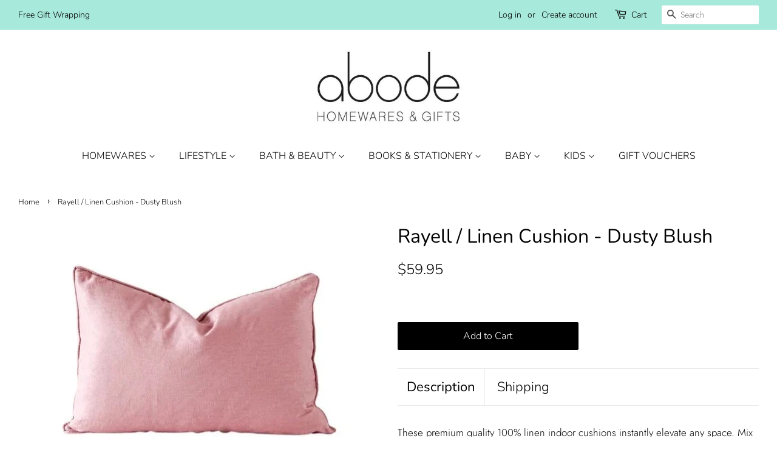

--- FILE ---
content_type: text/html; charset=utf-8
request_url: https://www.abodebondi.com.au/products/rayell-linen-cushion-dusty-blush
body_size: 18632
content:
<!doctype html>
<html class="no-js">
<head>

  <!-- Basic page needs ================================================== -->
  <meta charset="utf-8">
  <meta http-equiv="X-UA-Compatible" content="IE=edge,chrome=1">

  
  <link rel="shortcut icon" href="//www.abodebondi.com.au/cdn/shop/files/Untitled-2_32x32.png?v=1614314546" type="image/png" />
  

  <!-- Title and description ================================================== -->
  <title>
  Rayell / Linen Cushion - Dusty Blush &ndash; Abode Bondi
  </title>

  
  <meta name="description" content="These premium quality 100% linen indoor cushions instantly elevate any space. Mix and match to create a unique and striking display. Features: Luxe feather insert Matching piping Fully removable cover   Material: 100% Linen cover, Feather insert Dimensions: 60 x 40cm">
  

  <!-- Social meta ================================================== -->
  <!-- /snippets/social-meta-tags.liquid -->




<meta property="og:site_name" content="Abode Bondi">
<meta property="og:url" content="https://www.abodebondi.com.au/products/rayell-linen-cushion-dusty-blush">
<meta property="og:title" content="Rayell / Linen Cushion - Dusty Blush">
<meta property="og:type" content="product">
<meta property="og:description" content="These premium quality 100% linen indoor cushions instantly elevate any space. Mix and match to create a unique and striking display. Features: Luxe feather insert Matching piping Fully removable cover   Material: 100% Linen cover, Feather insert Dimensions: 60 x 40cm">

  <meta property="og:price:amount" content="59.95">
  <meta property="og:price:currency" content="AUD">

<meta property="og:image" content="http://www.abodebondi.com.au/cdn/shop/files/A24DFBD5-2BF1-491C-87A2-186B27E4BC16_1200x1200.webp?v=1716439940">
<meta property="og:image:secure_url" content="https://www.abodebondi.com.au/cdn/shop/files/A24DFBD5-2BF1-491C-87A2-186B27E4BC16_1200x1200.webp?v=1716439940">


<meta name="twitter:card" content="summary_large_image">
<meta name="twitter:title" content="Rayell / Linen Cushion - Dusty Blush">
<meta name="twitter:description" content="These premium quality 100% linen indoor cushions instantly elevate any space. Mix and match to create a unique and striking display. Features: Luxe feather insert Matching piping Fully removable cover   Material: 100% Linen cover, Feather insert Dimensions: 60 x 40cm">


  <!-- Helpers ================================================== -->
  <link rel="canonical" href="https://www.abodebondi.com.au/products/rayell-linen-cushion-dusty-blush">
  <meta name="viewport" content="width=device-width,initial-scale=1">
  <meta name="theme-color" content="#000000">

  <!-- CSS ================================================== -->
  <link href="//www.abodebondi.com.au/cdn/shop/t/5/assets/timber.scss.css?v=180657169063191299231759259377" rel="stylesheet" type="text/css" media="all" />
  <link href="//www.abodebondi.com.au/cdn/shop/t/5/assets/theme.scss.css?v=155711987096885391441759259376" rel="stylesheet" type="text/css" media="all" />

  <script>
    window.theme = window.theme || {};

    var theme = {
      strings: {
        addToCart: "Add to Cart",
        soldOut: "Sold Out",
        unavailable: "Unavailable",
        zoomClose: "Close (Esc)",
        zoomPrev: "Previous (Left arrow key)",
        zoomNext: "Next (Right arrow key)",
        addressError: "Error looking up that address",
        addressNoResults: "No results for that address",
        addressQueryLimit: "You have exceeded the Google API usage limit. Consider upgrading to a \u003ca href=\"https:\/\/developers.google.com\/maps\/premium\/usage-limits\"\u003ePremium Plan\u003c\/a\u003e.",
        authError: "There was a problem authenticating your Google Maps API Key."
      },
      settings: {
        // Adding some settings to allow the editor to update correctly when they are changed
        enableWideLayout: true,
        typeAccentTransform: false,
        typeAccentSpacing: false,
        baseFontSize: '17px',
        headerBaseFontSize: '32px',
        accentFontSize: '16px'
      },
      variables: {
        mediaQueryMedium: 'screen and (max-width: 768px)',
        bpSmall: false
      },
      moneyFormat: "${{amount}}"
    }

    document.documentElement.className = document.documentElement.className.replace('no-js', 'supports-js');
  </script>

  <!-- Header hook for plugins ================================================== -->
  <script>window.performance && window.performance.mark && window.performance.mark('shopify.content_for_header.start');</script><meta id="shopify-digital-wallet" name="shopify-digital-wallet" content="/15841197/digital_wallets/dialog">
<meta name="shopify-checkout-api-token" content="a9a2d4ff998aa8b8be95bbb51ba693f7">
<meta id="in-context-paypal-metadata" data-shop-id="15841197" data-venmo-supported="false" data-environment="production" data-locale="en_US" data-paypal-v4="true" data-currency="AUD">
<link rel="alternate" type="application/json+oembed" href="https://www.abodebondi.com.au/products/rayell-linen-cushion-dusty-blush.oembed">
<script async="async" src="/checkouts/internal/preloads.js?locale=en-AU"></script>
<link rel="preconnect" href="https://shop.app" crossorigin="anonymous">
<script async="async" src="https://shop.app/checkouts/internal/preloads.js?locale=en-AU&shop_id=15841197" crossorigin="anonymous"></script>
<script id="apple-pay-shop-capabilities" type="application/json">{"shopId":15841197,"countryCode":"AU","currencyCode":"AUD","merchantCapabilities":["supports3DS"],"merchantId":"gid:\/\/shopify\/Shop\/15841197","merchantName":"Abode Bondi","requiredBillingContactFields":["postalAddress","email","phone"],"requiredShippingContactFields":["postalAddress","email","phone"],"shippingType":"shipping","supportedNetworks":["visa","masterCard","amex","jcb"],"total":{"type":"pending","label":"Abode Bondi","amount":"1.00"},"shopifyPaymentsEnabled":true,"supportsSubscriptions":true}</script>
<script id="shopify-features" type="application/json">{"accessToken":"a9a2d4ff998aa8b8be95bbb51ba693f7","betas":["rich-media-storefront-analytics"],"domain":"www.abodebondi.com.au","predictiveSearch":true,"shopId":15841197,"locale":"en"}</script>
<script>var Shopify = Shopify || {};
Shopify.shop = "abode-bondi-beach.myshopify.com";
Shopify.locale = "en";
Shopify.currency = {"active":"AUD","rate":"1.0"};
Shopify.country = "AU";
Shopify.theme = {"name":"Minimal","id":80987684967,"schema_name":"Minimal","schema_version":"11.7.11","theme_store_id":380,"role":"main"};
Shopify.theme.handle = "null";
Shopify.theme.style = {"id":null,"handle":null};
Shopify.cdnHost = "www.abodebondi.com.au/cdn";
Shopify.routes = Shopify.routes || {};
Shopify.routes.root = "/";</script>
<script type="module">!function(o){(o.Shopify=o.Shopify||{}).modules=!0}(window);</script>
<script>!function(o){function n(){var o=[];function n(){o.push(Array.prototype.slice.apply(arguments))}return n.q=o,n}var t=o.Shopify=o.Shopify||{};t.loadFeatures=n(),t.autoloadFeatures=n()}(window);</script>
<script>
  window.ShopifyPay = window.ShopifyPay || {};
  window.ShopifyPay.apiHost = "shop.app\/pay";
  window.ShopifyPay.redirectState = null;
</script>
<script id="shop-js-analytics" type="application/json">{"pageType":"product"}</script>
<script defer="defer" async type="module" src="//www.abodebondi.com.au/cdn/shopifycloud/shop-js/modules/v2/client.init-shop-cart-sync_IZsNAliE.en.esm.js"></script>
<script defer="defer" async type="module" src="//www.abodebondi.com.au/cdn/shopifycloud/shop-js/modules/v2/chunk.common_0OUaOowp.esm.js"></script>
<script type="module">
  await import("//www.abodebondi.com.au/cdn/shopifycloud/shop-js/modules/v2/client.init-shop-cart-sync_IZsNAliE.en.esm.js");
await import("//www.abodebondi.com.au/cdn/shopifycloud/shop-js/modules/v2/chunk.common_0OUaOowp.esm.js");

  window.Shopify.SignInWithShop?.initShopCartSync?.({"fedCMEnabled":true,"windoidEnabled":true});

</script>
<script>
  window.Shopify = window.Shopify || {};
  if (!window.Shopify.featureAssets) window.Shopify.featureAssets = {};
  window.Shopify.featureAssets['shop-js'] = {"shop-cart-sync":["modules/v2/client.shop-cart-sync_DLOhI_0X.en.esm.js","modules/v2/chunk.common_0OUaOowp.esm.js"],"init-fed-cm":["modules/v2/client.init-fed-cm_C6YtU0w6.en.esm.js","modules/v2/chunk.common_0OUaOowp.esm.js"],"shop-button":["modules/v2/client.shop-button_BCMx7GTG.en.esm.js","modules/v2/chunk.common_0OUaOowp.esm.js"],"shop-cash-offers":["modules/v2/client.shop-cash-offers_BT26qb5j.en.esm.js","modules/v2/chunk.common_0OUaOowp.esm.js","modules/v2/chunk.modal_CGo_dVj3.esm.js"],"init-windoid":["modules/v2/client.init-windoid_B9PkRMql.en.esm.js","modules/v2/chunk.common_0OUaOowp.esm.js"],"init-shop-email-lookup-coordinator":["modules/v2/client.init-shop-email-lookup-coordinator_DZkqjsbU.en.esm.js","modules/v2/chunk.common_0OUaOowp.esm.js"],"shop-toast-manager":["modules/v2/client.shop-toast-manager_Di2EnuM7.en.esm.js","modules/v2/chunk.common_0OUaOowp.esm.js"],"shop-login-button":["modules/v2/client.shop-login-button_BtqW_SIO.en.esm.js","modules/v2/chunk.common_0OUaOowp.esm.js","modules/v2/chunk.modal_CGo_dVj3.esm.js"],"avatar":["modules/v2/client.avatar_BTnouDA3.en.esm.js"],"pay-button":["modules/v2/client.pay-button_CWa-C9R1.en.esm.js","modules/v2/chunk.common_0OUaOowp.esm.js"],"init-shop-cart-sync":["modules/v2/client.init-shop-cart-sync_IZsNAliE.en.esm.js","modules/v2/chunk.common_0OUaOowp.esm.js"],"init-customer-accounts":["modules/v2/client.init-customer-accounts_DenGwJTU.en.esm.js","modules/v2/client.shop-login-button_BtqW_SIO.en.esm.js","modules/v2/chunk.common_0OUaOowp.esm.js","modules/v2/chunk.modal_CGo_dVj3.esm.js"],"init-shop-for-new-customer-accounts":["modules/v2/client.init-shop-for-new-customer-accounts_JdHXxpS9.en.esm.js","modules/v2/client.shop-login-button_BtqW_SIO.en.esm.js","modules/v2/chunk.common_0OUaOowp.esm.js","modules/v2/chunk.modal_CGo_dVj3.esm.js"],"init-customer-accounts-sign-up":["modules/v2/client.init-customer-accounts-sign-up_D6__K_p8.en.esm.js","modules/v2/client.shop-login-button_BtqW_SIO.en.esm.js","modules/v2/chunk.common_0OUaOowp.esm.js","modules/v2/chunk.modal_CGo_dVj3.esm.js"],"checkout-modal":["modules/v2/client.checkout-modal_C_ZQDY6s.en.esm.js","modules/v2/chunk.common_0OUaOowp.esm.js","modules/v2/chunk.modal_CGo_dVj3.esm.js"],"shop-follow-button":["modules/v2/client.shop-follow-button_XetIsj8l.en.esm.js","modules/v2/chunk.common_0OUaOowp.esm.js","modules/v2/chunk.modal_CGo_dVj3.esm.js"],"lead-capture":["modules/v2/client.lead-capture_DvA72MRN.en.esm.js","modules/v2/chunk.common_0OUaOowp.esm.js","modules/v2/chunk.modal_CGo_dVj3.esm.js"],"shop-login":["modules/v2/client.shop-login_ClXNxyh6.en.esm.js","modules/v2/chunk.common_0OUaOowp.esm.js","modules/v2/chunk.modal_CGo_dVj3.esm.js"],"payment-terms":["modules/v2/client.payment-terms_CNlwjfZz.en.esm.js","modules/v2/chunk.common_0OUaOowp.esm.js","modules/v2/chunk.modal_CGo_dVj3.esm.js"]};
</script>
<script>(function() {
  var isLoaded = false;
  function asyncLoad() {
    if (isLoaded) return;
    isLoaded = true;
    var urls = ["\/\/shopify.privy.com\/widget.js?shop=abode-bondi-beach.myshopify.com","https:\/\/cdn.nfcube.com\/instafeed-7f616633d311dadf8503bbb88cfe3fee.js?shop=abode-bondi-beach.myshopify.com","https:\/\/cdn.hextom.com\/js\/freeshippingbar.js?shop=abode-bondi-beach.myshopify.com","https:\/\/na.shgcdn3.com\/pixel-collector.js?shop=abode-bondi-beach.myshopify.com","\/\/backinstock.useamp.com\/widget\/25940_1767155306.js?category=bis\u0026v=6\u0026shop=abode-bondi-beach.myshopify.com"];
    for (var i = 0; i < urls.length; i++) {
      var s = document.createElement('script');
      s.type = 'text/javascript';
      s.async = true;
      s.src = urls[i];
      var x = document.getElementsByTagName('script')[0];
      x.parentNode.insertBefore(s, x);
    }
  };
  if(window.attachEvent) {
    window.attachEvent('onload', asyncLoad);
  } else {
    window.addEventListener('load', asyncLoad, false);
  }
})();</script>
<script id="__st">var __st={"a":15841197,"offset":39600,"reqid":"41c17463-ba99-436b-8b3c-ef26c8af4962-1768374177","pageurl":"www.abodebondi.com.au\/products\/rayell-linen-cushion-dusty-blush","u":"003e3cfee11f","p":"product","rtyp":"product","rid":8675087024434};</script>
<script>window.ShopifyPaypalV4VisibilityTracking = true;</script>
<script id="captcha-bootstrap">!function(){'use strict';const t='contact',e='account',n='new_comment',o=[[t,t],['blogs',n],['comments',n],[t,'customer']],c=[[e,'customer_login'],[e,'guest_login'],[e,'recover_customer_password'],[e,'create_customer']],r=t=>t.map((([t,e])=>`form[action*='/${t}']:not([data-nocaptcha='true']) input[name='form_type'][value='${e}']`)).join(','),a=t=>()=>t?[...document.querySelectorAll(t)].map((t=>t.form)):[];function s(){const t=[...o],e=r(t);return a(e)}const i='password',u='form_key',d=['recaptcha-v3-token','g-recaptcha-response','h-captcha-response',i],f=()=>{try{return window.sessionStorage}catch{return}},m='__shopify_v',_=t=>t.elements[u];function p(t,e,n=!1){try{const o=window.sessionStorage,c=JSON.parse(o.getItem(e)),{data:r}=function(t){const{data:e,action:n}=t;return t[m]||n?{data:e,action:n}:{data:t,action:n}}(c);for(const[e,n]of Object.entries(r))t.elements[e]&&(t.elements[e].value=n);n&&o.removeItem(e)}catch(o){console.error('form repopulation failed',{error:o})}}const l='form_type',E='cptcha';function T(t){t.dataset[E]=!0}const w=window,h=w.document,L='Shopify',v='ce_forms',y='captcha';let A=!1;((t,e)=>{const n=(g='f06e6c50-85a8-45c8-87d0-21a2b65856fe',I='https://cdn.shopify.com/shopifycloud/storefront-forms-hcaptcha/ce_storefront_forms_captcha_hcaptcha.v1.5.2.iife.js',D={infoText:'Protected by hCaptcha',privacyText:'Privacy',termsText:'Terms'},(t,e,n)=>{const o=w[L][v],c=o.bindForm;if(c)return c(t,g,e,D).then(n);var r;o.q.push([[t,g,e,D],n]),r=I,A||(h.body.append(Object.assign(h.createElement('script'),{id:'captcha-provider',async:!0,src:r})),A=!0)});var g,I,D;w[L]=w[L]||{},w[L][v]=w[L][v]||{},w[L][v].q=[],w[L][y]=w[L][y]||{},w[L][y].protect=function(t,e){n(t,void 0,e),T(t)},Object.freeze(w[L][y]),function(t,e,n,w,h,L){const[v,y,A,g]=function(t,e,n){const i=e?o:[],u=t?c:[],d=[...i,...u],f=r(d),m=r(i),_=r(d.filter((([t,e])=>n.includes(e))));return[a(f),a(m),a(_),s()]}(w,h,L),I=t=>{const e=t.target;return e instanceof HTMLFormElement?e:e&&e.form},D=t=>v().includes(t);t.addEventListener('submit',(t=>{const e=I(t);if(!e)return;const n=D(e)&&!e.dataset.hcaptchaBound&&!e.dataset.recaptchaBound,o=_(e),c=g().includes(e)&&(!o||!o.value);(n||c)&&t.preventDefault(),c&&!n&&(function(t){try{if(!f())return;!function(t){const e=f();if(!e)return;const n=_(t);if(!n)return;const o=n.value;o&&e.removeItem(o)}(t);const e=Array.from(Array(32),(()=>Math.random().toString(36)[2])).join('');!function(t,e){_(t)||t.append(Object.assign(document.createElement('input'),{type:'hidden',name:u})),t.elements[u].value=e}(t,e),function(t,e){const n=f();if(!n)return;const o=[...t.querySelectorAll(`input[type='${i}']`)].map((({name:t})=>t)),c=[...d,...o],r={};for(const[a,s]of new FormData(t).entries())c.includes(a)||(r[a]=s);n.setItem(e,JSON.stringify({[m]:1,action:t.action,data:r}))}(t,e)}catch(e){console.error('failed to persist form',e)}}(e),e.submit())}));const S=(t,e)=>{t&&!t.dataset[E]&&(n(t,e.some((e=>e===t))),T(t))};for(const o of['focusin','change'])t.addEventListener(o,(t=>{const e=I(t);D(e)&&S(e,y())}));const B=e.get('form_key'),M=e.get(l),P=B&&M;t.addEventListener('DOMContentLoaded',(()=>{const t=y();if(P)for(const e of t)e.elements[l].value===M&&p(e,B);[...new Set([...A(),...v().filter((t=>'true'===t.dataset.shopifyCaptcha))])].forEach((e=>S(e,t)))}))}(h,new URLSearchParams(w.location.search),n,t,e,['guest_login'])})(!0,!0)}();</script>
<script integrity="sha256-4kQ18oKyAcykRKYeNunJcIwy7WH5gtpwJnB7kiuLZ1E=" data-source-attribution="shopify.loadfeatures" defer="defer" src="//www.abodebondi.com.au/cdn/shopifycloud/storefront/assets/storefront/load_feature-a0a9edcb.js" crossorigin="anonymous"></script>
<script crossorigin="anonymous" defer="defer" src="//www.abodebondi.com.au/cdn/shopifycloud/storefront/assets/shopify_pay/storefront-65b4c6d7.js?v=20250812"></script>
<script data-source-attribution="shopify.dynamic_checkout.dynamic.init">var Shopify=Shopify||{};Shopify.PaymentButton=Shopify.PaymentButton||{isStorefrontPortableWallets:!0,init:function(){window.Shopify.PaymentButton.init=function(){};var t=document.createElement("script");t.src="https://www.abodebondi.com.au/cdn/shopifycloud/portable-wallets/latest/portable-wallets.en.js",t.type="module",document.head.appendChild(t)}};
</script>
<script data-source-attribution="shopify.dynamic_checkout.buyer_consent">
  function portableWalletsHideBuyerConsent(e){var t=document.getElementById("shopify-buyer-consent"),n=document.getElementById("shopify-subscription-policy-button");t&&n&&(t.classList.add("hidden"),t.setAttribute("aria-hidden","true"),n.removeEventListener("click",e))}function portableWalletsShowBuyerConsent(e){var t=document.getElementById("shopify-buyer-consent"),n=document.getElementById("shopify-subscription-policy-button");t&&n&&(t.classList.remove("hidden"),t.removeAttribute("aria-hidden"),n.addEventListener("click",e))}window.Shopify?.PaymentButton&&(window.Shopify.PaymentButton.hideBuyerConsent=portableWalletsHideBuyerConsent,window.Shopify.PaymentButton.showBuyerConsent=portableWalletsShowBuyerConsent);
</script>
<script data-source-attribution="shopify.dynamic_checkout.cart.bootstrap">document.addEventListener("DOMContentLoaded",(function(){function t(){return document.querySelector("shopify-accelerated-checkout-cart, shopify-accelerated-checkout")}if(t())Shopify.PaymentButton.init();else{new MutationObserver((function(e,n){t()&&(Shopify.PaymentButton.init(),n.disconnect())})).observe(document.body,{childList:!0,subtree:!0})}}));
</script>
<link id="shopify-accelerated-checkout-styles" rel="stylesheet" media="screen" href="https://www.abodebondi.com.au/cdn/shopifycloud/portable-wallets/latest/accelerated-checkout-backwards-compat.css" crossorigin="anonymous">
<style id="shopify-accelerated-checkout-cart">
        #shopify-buyer-consent {
  margin-top: 1em;
  display: inline-block;
  width: 100%;
}

#shopify-buyer-consent.hidden {
  display: none;
}

#shopify-subscription-policy-button {
  background: none;
  border: none;
  padding: 0;
  text-decoration: underline;
  font-size: inherit;
  cursor: pointer;
}

#shopify-subscription-policy-button::before {
  box-shadow: none;
}

      </style>

<script>window.performance && window.performance.mark && window.performance.mark('shopify.content_for_header.end');</script>

  <script src="//www.abodebondi.com.au/cdn/shop/t/5/assets/jquery-2.2.3.min.js?v=58211863146907186831585714220" type="text/javascript"></script>

  <script src="//www.abodebondi.com.au/cdn/shop/t/5/assets/lazysizes.min.js?v=155223123402716617051585714221" async="async"></script>

  
  


  

  

<script type="text/javascript">
  
    window.SHG_CUSTOMER = null;
  
</script>










<link href="https://monorail-edge.shopifysvc.com" rel="dns-prefetch">
<script>(function(){if ("sendBeacon" in navigator && "performance" in window) {try {var session_token_from_headers = performance.getEntriesByType('navigation')[0].serverTiming.find(x => x.name == '_s').description;} catch {var session_token_from_headers = undefined;}var session_cookie_matches = document.cookie.match(/_shopify_s=([^;]*)/);var session_token_from_cookie = session_cookie_matches && session_cookie_matches.length === 2 ? session_cookie_matches[1] : "";var session_token = session_token_from_headers || session_token_from_cookie || "";function handle_abandonment_event(e) {var entries = performance.getEntries().filter(function(entry) {return /monorail-edge.shopifysvc.com/.test(entry.name);});if (!window.abandonment_tracked && entries.length === 0) {window.abandonment_tracked = true;var currentMs = Date.now();var navigation_start = performance.timing.navigationStart;var payload = {shop_id: 15841197,url: window.location.href,navigation_start,duration: currentMs - navigation_start,session_token,page_type: "product"};window.navigator.sendBeacon("https://monorail-edge.shopifysvc.com/v1/produce", JSON.stringify({schema_id: "online_store_buyer_site_abandonment/1.1",payload: payload,metadata: {event_created_at_ms: currentMs,event_sent_at_ms: currentMs}}));}}window.addEventListener('pagehide', handle_abandonment_event);}}());</script>
<script id="web-pixels-manager-setup">(function e(e,d,r,n,o){if(void 0===o&&(o={}),!Boolean(null===(a=null===(i=window.Shopify)||void 0===i?void 0:i.analytics)||void 0===a?void 0:a.replayQueue)){var i,a;window.Shopify=window.Shopify||{};var t=window.Shopify;t.analytics=t.analytics||{};var s=t.analytics;s.replayQueue=[],s.publish=function(e,d,r){return s.replayQueue.push([e,d,r]),!0};try{self.performance.mark("wpm:start")}catch(e){}var l=function(){var e={modern:/Edge?\/(1{2}[4-9]|1[2-9]\d|[2-9]\d{2}|\d{4,})\.\d+(\.\d+|)|Firefox\/(1{2}[4-9]|1[2-9]\d|[2-9]\d{2}|\d{4,})\.\d+(\.\d+|)|Chrom(ium|e)\/(9{2}|\d{3,})\.\d+(\.\d+|)|(Maci|X1{2}).+ Version\/(15\.\d+|(1[6-9]|[2-9]\d|\d{3,})\.\d+)([,.]\d+|)( \(\w+\)|)( Mobile\/\w+|) Safari\/|Chrome.+OPR\/(9{2}|\d{3,})\.\d+\.\d+|(CPU[ +]OS|iPhone[ +]OS|CPU[ +]iPhone|CPU IPhone OS|CPU iPad OS)[ +]+(15[._]\d+|(1[6-9]|[2-9]\d|\d{3,})[._]\d+)([._]\d+|)|Android:?[ /-](13[3-9]|1[4-9]\d|[2-9]\d{2}|\d{4,})(\.\d+|)(\.\d+|)|Android.+Firefox\/(13[5-9]|1[4-9]\d|[2-9]\d{2}|\d{4,})\.\d+(\.\d+|)|Android.+Chrom(ium|e)\/(13[3-9]|1[4-9]\d|[2-9]\d{2}|\d{4,})\.\d+(\.\d+|)|SamsungBrowser\/([2-9]\d|\d{3,})\.\d+/,legacy:/Edge?\/(1[6-9]|[2-9]\d|\d{3,})\.\d+(\.\d+|)|Firefox\/(5[4-9]|[6-9]\d|\d{3,})\.\d+(\.\d+|)|Chrom(ium|e)\/(5[1-9]|[6-9]\d|\d{3,})\.\d+(\.\d+|)([\d.]+$|.*Safari\/(?![\d.]+ Edge\/[\d.]+$))|(Maci|X1{2}).+ Version\/(10\.\d+|(1[1-9]|[2-9]\d|\d{3,})\.\d+)([,.]\d+|)( \(\w+\)|)( Mobile\/\w+|) Safari\/|Chrome.+OPR\/(3[89]|[4-9]\d|\d{3,})\.\d+\.\d+|(CPU[ +]OS|iPhone[ +]OS|CPU[ +]iPhone|CPU IPhone OS|CPU iPad OS)[ +]+(10[._]\d+|(1[1-9]|[2-9]\d|\d{3,})[._]\d+)([._]\d+|)|Android:?[ /-](13[3-9]|1[4-9]\d|[2-9]\d{2}|\d{4,})(\.\d+|)(\.\d+|)|Mobile Safari.+OPR\/([89]\d|\d{3,})\.\d+\.\d+|Android.+Firefox\/(13[5-9]|1[4-9]\d|[2-9]\d{2}|\d{4,})\.\d+(\.\d+|)|Android.+Chrom(ium|e)\/(13[3-9]|1[4-9]\d|[2-9]\d{2}|\d{4,})\.\d+(\.\d+|)|Android.+(UC? ?Browser|UCWEB|U3)[ /]?(15\.([5-9]|\d{2,})|(1[6-9]|[2-9]\d|\d{3,})\.\d+)\.\d+|SamsungBrowser\/(5\.\d+|([6-9]|\d{2,})\.\d+)|Android.+MQ{2}Browser\/(14(\.(9|\d{2,})|)|(1[5-9]|[2-9]\d|\d{3,})(\.\d+|))(\.\d+|)|K[Aa][Ii]OS\/(3\.\d+|([4-9]|\d{2,})\.\d+)(\.\d+|)/},d=e.modern,r=e.legacy,n=navigator.userAgent;return n.match(d)?"modern":n.match(r)?"legacy":"unknown"}(),u="modern"===l?"modern":"legacy",c=(null!=n?n:{modern:"",legacy:""})[u],f=function(e){return[e.baseUrl,"/wpm","/b",e.hashVersion,"modern"===e.buildTarget?"m":"l",".js"].join("")}({baseUrl:d,hashVersion:r,buildTarget:u}),m=function(e){var d=e.version,r=e.bundleTarget,n=e.surface,o=e.pageUrl,i=e.monorailEndpoint;return{emit:function(e){var a=e.status,t=e.errorMsg,s=(new Date).getTime(),l=JSON.stringify({metadata:{event_sent_at_ms:s},events:[{schema_id:"web_pixels_manager_load/3.1",payload:{version:d,bundle_target:r,page_url:o,status:a,surface:n,error_msg:t},metadata:{event_created_at_ms:s}}]});if(!i)return console&&console.warn&&console.warn("[Web Pixels Manager] No Monorail endpoint provided, skipping logging."),!1;try{return self.navigator.sendBeacon.bind(self.navigator)(i,l)}catch(e){}var u=new XMLHttpRequest;try{return u.open("POST",i,!0),u.setRequestHeader("Content-Type","text/plain"),u.send(l),!0}catch(e){return console&&console.warn&&console.warn("[Web Pixels Manager] Got an unhandled error while logging to Monorail."),!1}}}}({version:r,bundleTarget:l,surface:e.surface,pageUrl:self.location.href,monorailEndpoint:e.monorailEndpoint});try{o.browserTarget=l,function(e){var d=e.src,r=e.async,n=void 0===r||r,o=e.onload,i=e.onerror,a=e.sri,t=e.scriptDataAttributes,s=void 0===t?{}:t,l=document.createElement("script"),u=document.querySelector("head"),c=document.querySelector("body");if(l.async=n,l.src=d,a&&(l.integrity=a,l.crossOrigin="anonymous"),s)for(var f in s)if(Object.prototype.hasOwnProperty.call(s,f))try{l.dataset[f]=s[f]}catch(e){}if(o&&l.addEventListener("load",o),i&&l.addEventListener("error",i),u)u.appendChild(l);else{if(!c)throw new Error("Did not find a head or body element to append the script");c.appendChild(l)}}({src:f,async:!0,onload:function(){if(!function(){var e,d;return Boolean(null===(d=null===(e=window.Shopify)||void 0===e?void 0:e.analytics)||void 0===d?void 0:d.initialized)}()){var d=window.webPixelsManager.init(e)||void 0;if(d){var r=window.Shopify.analytics;r.replayQueue.forEach((function(e){var r=e[0],n=e[1],o=e[2];d.publishCustomEvent(r,n,o)})),r.replayQueue=[],r.publish=d.publishCustomEvent,r.visitor=d.visitor,r.initialized=!0}}},onerror:function(){return m.emit({status:"failed",errorMsg:"".concat(f," has failed to load")})},sri:function(e){var d=/^sha384-[A-Za-z0-9+/=]+$/;return"string"==typeof e&&d.test(e)}(c)?c:"",scriptDataAttributes:o}),m.emit({status:"loading"})}catch(e){m.emit({status:"failed",errorMsg:(null==e?void 0:e.message)||"Unknown error"})}}})({shopId: 15841197,storefrontBaseUrl: "https://www.abodebondi.com.au",extensionsBaseUrl: "https://extensions.shopifycdn.com/cdn/shopifycloud/web-pixels-manager",monorailEndpoint: "https://monorail-edge.shopifysvc.com/unstable/produce_batch",surface: "storefront-renderer",enabledBetaFlags: ["2dca8a86","a0d5f9d2"],webPixelsConfigList: [{"id":"1357873458","configuration":"{\"site_id\":\"740a2bc9-c723-419c-b3e8-66bed3a5faad\",\"analytics_endpoint\":\"https:\\\/\\\/na.shgcdn3.com\"}","eventPayloadVersion":"v1","runtimeContext":"STRICT","scriptVersion":"695709fc3f146fa50a25299517a954f2","type":"APP","apiClientId":1158168,"privacyPurposes":["ANALYTICS","MARKETING","SALE_OF_DATA"],"dataSharingAdjustments":{"protectedCustomerApprovalScopes":["read_customer_personal_data"]}},{"id":"shopify-app-pixel","configuration":"{}","eventPayloadVersion":"v1","runtimeContext":"STRICT","scriptVersion":"0450","apiClientId":"shopify-pixel","type":"APP","privacyPurposes":["ANALYTICS","MARKETING"]},{"id":"shopify-custom-pixel","eventPayloadVersion":"v1","runtimeContext":"LAX","scriptVersion":"0450","apiClientId":"shopify-pixel","type":"CUSTOM","privacyPurposes":["ANALYTICS","MARKETING"]}],isMerchantRequest: false,initData: {"shop":{"name":"Abode Bondi","paymentSettings":{"currencyCode":"AUD"},"myshopifyDomain":"abode-bondi-beach.myshopify.com","countryCode":"AU","storefrontUrl":"https:\/\/www.abodebondi.com.au"},"customer":null,"cart":null,"checkout":null,"productVariants":[{"price":{"amount":59.95,"currencyCode":"AUD"},"product":{"title":"Rayell \/ Linen Cushion - Dusty Blush","vendor":"Rayell","id":"8675087024434","untranslatedTitle":"Rayell \/ Linen Cushion - Dusty Blush","url":"\/products\/rayell-linen-cushion-dusty-blush","type":"Homewares - Cushions"},"id":"46710435086642","image":{"src":"\/\/www.abodebondi.com.au\/cdn\/shop\/files\/A24DFBD5-2BF1-491C-87A2-186B27E4BC16.webp?v=1716439940"},"sku":"","title":"Default Title","untranslatedTitle":"Default Title"}],"purchasingCompany":null},},"https://www.abodebondi.com.au/cdn","7cecd0b6w90c54c6cpe92089d5m57a67346",{"modern":"","legacy":""},{"shopId":"15841197","storefrontBaseUrl":"https:\/\/www.abodebondi.com.au","extensionBaseUrl":"https:\/\/extensions.shopifycdn.com\/cdn\/shopifycloud\/web-pixels-manager","surface":"storefront-renderer","enabledBetaFlags":"[\"2dca8a86\", \"a0d5f9d2\"]","isMerchantRequest":"false","hashVersion":"7cecd0b6w90c54c6cpe92089d5m57a67346","publish":"custom","events":"[[\"page_viewed\",{}],[\"product_viewed\",{\"productVariant\":{\"price\":{\"amount\":59.95,\"currencyCode\":\"AUD\"},\"product\":{\"title\":\"Rayell \/ Linen Cushion - Dusty Blush\",\"vendor\":\"Rayell\",\"id\":\"8675087024434\",\"untranslatedTitle\":\"Rayell \/ Linen Cushion - Dusty Blush\",\"url\":\"\/products\/rayell-linen-cushion-dusty-blush\",\"type\":\"Homewares - Cushions\"},\"id\":\"46710435086642\",\"image\":{\"src\":\"\/\/www.abodebondi.com.au\/cdn\/shop\/files\/A24DFBD5-2BF1-491C-87A2-186B27E4BC16.webp?v=1716439940\"},\"sku\":\"\",\"title\":\"Default Title\",\"untranslatedTitle\":\"Default Title\"}}]]"});</script><script>
  window.ShopifyAnalytics = window.ShopifyAnalytics || {};
  window.ShopifyAnalytics.meta = window.ShopifyAnalytics.meta || {};
  window.ShopifyAnalytics.meta.currency = 'AUD';
  var meta = {"product":{"id":8675087024434,"gid":"gid:\/\/shopify\/Product\/8675087024434","vendor":"Rayell","type":"Homewares - Cushions","handle":"rayell-linen-cushion-dusty-blush","variants":[{"id":46710435086642,"price":5995,"name":"Rayell \/ Linen Cushion - Dusty Blush","public_title":null,"sku":""}],"remote":false},"page":{"pageType":"product","resourceType":"product","resourceId":8675087024434,"requestId":"41c17463-ba99-436b-8b3c-ef26c8af4962-1768374177"}};
  for (var attr in meta) {
    window.ShopifyAnalytics.meta[attr] = meta[attr];
  }
</script>
<script class="analytics">
  (function () {
    var customDocumentWrite = function(content) {
      var jquery = null;

      if (window.jQuery) {
        jquery = window.jQuery;
      } else if (window.Checkout && window.Checkout.$) {
        jquery = window.Checkout.$;
      }

      if (jquery) {
        jquery('body').append(content);
      }
    };

    var hasLoggedConversion = function(token) {
      if (token) {
        return document.cookie.indexOf('loggedConversion=' + token) !== -1;
      }
      return false;
    }

    var setCookieIfConversion = function(token) {
      if (token) {
        var twoMonthsFromNow = new Date(Date.now());
        twoMonthsFromNow.setMonth(twoMonthsFromNow.getMonth() + 2);

        document.cookie = 'loggedConversion=' + token + '; expires=' + twoMonthsFromNow;
      }
    }

    var trekkie = window.ShopifyAnalytics.lib = window.trekkie = window.trekkie || [];
    if (trekkie.integrations) {
      return;
    }
    trekkie.methods = [
      'identify',
      'page',
      'ready',
      'track',
      'trackForm',
      'trackLink'
    ];
    trekkie.factory = function(method) {
      return function() {
        var args = Array.prototype.slice.call(arguments);
        args.unshift(method);
        trekkie.push(args);
        return trekkie;
      };
    };
    for (var i = 0; i < trekkie.methods.length; i++) {
      var key = trekkie.methods[i];
      trekkie[key] = trekkie.factory(key);
    }
    trekkie.load = function(config) {
      trekkie.config = config || {};
      trekkie.config.initialDocumentCookie = document.cookie;
      var first = document.getElementsByTagName('script')[0];
      var script = document.createElement('script');
      script.type = 'text/javascript';
      script.onerror = function(e) {
        var scriptFallback = document.createElement('script');
        scriptFallback.type = 'text/javascript';
        scriptFallback.onerror = function(error) {
                var Monorail = {
      produce: function produce(monorailDomain, schemaId, payload) {
        var currentMs = new Date().getTime();
        var event = {
          schema_id: schemaId,
          payload: payload,
          metadata: {
            event_created_at_ms: currentMs,
            event_sent_at_ms: currentMs
          }
        };
        return Monorail.sendRequest("https://" + monorailDomain + "/v1/produce", JSON.stringify(event));
      },
      sendRequest: function sendRequest(endpointUrl, payload) {
        // Try the sendBeacon API
        if (window && window.navigator && typeof window.navigator.sendBeacon === 'function' && typeof window.Blob === 'function' && !Monorail.isIos12()) {
          var blobData = new window.Blob([payload], {
            type: 'text/plain'
          });

          if (window.navigator.sendBeacon(endpointUrl, blobData)) {
            return true;
          } // sendBeacon was not successful

        } // XHR beacon

        var xhr = new XMLHttpRequest();

        try {
          xhr.open('POST', endpointUrl);
          xhr.setRequestHeader('Content-Type', 'text/plain');
          xhr.send(payload);
        } catch (e) {
          console.log(e);
        }

        return false;
      },
      isIos12: function isIos12() {
        return window.navigator.userAgent.lastIndexOf('iPhone; CPU iPhone OS 12_') !== -1 || window.navigator.userAgent.lastIndexOf('iPad; CPU OS 12_') !== -1;
      }
    };
    Monorail.produce('monorail-edge.shopifysvc.com',
      'trekkie_storefront_load_errors/1.1',
      {shop_id: 15841197,
      theme_id: 80987684967,
      app_name: "storefront",
      context_url: window.location.href,
      source_url: "//www.abodebondi.com.au/cdn/s/trekkie.storefront.55c6279c31a6628627b2ba1c5ff367020da294e2.min.js"});

        };
        scriptFallback.async = true;
        scriptFallback.src = '//www.abodebondi.com.au/cdn/s/trekkie.storefront.55c6279c31a6628627b2ba1c5ff367020da294e2.min.js';
        first.parentNode.insertBefore(scriptFallback, first);
      };
      script.async = true;
      script.src = '//www.abodebondi.com.au/cdn/s/trekkie.storefront.55c6279c31a6628627b2ba1c5ff367020da294e2.min.js';
      first.parentNode.insertBefore(script, first);
    };
    trekkie.load(
      {"Trekkie":{"appName":"storefront","development":false,"defaultAttributes":{"shopId":15841197,"isMerchantRequest":null,"themeId":80987684967,"themeCityHash":"2625124748573459769","contentLanguage":"en","currency":"AUD","eventMetadataId":"52ae862d-205e-4f3d-be6d-9d89cd882a95"},"isServerSideCookieWritingEnabled":true,"monorailRegion":"shop_domain","enabledBetaFlags":["65f19447"]},"Session Attribution":{},"S2S":{"facebookCapiEnabled":false,"source":"trekkie-storefront-renderer","apiClientId":580111}}
    );

    var loaded = false;
    trekkie.ready(function() {
      if (loaded) return;
      loaded = true;

      window.ShopifyAnalytics.lib = window.trekkie;

      var originalDocumentWrite = document.write;
      document.write = customDocumentWrite;
      try { window.ShopifyAnalytics.merchantGoogleAnalytics.call(this); } catch(error) {};
      document.write = originalDocumentWrite;

      window.ShopifyAnalytics.lib.page(null,{"pageType":"product","resourceType":"product","resourceId":8675087024434,"requestId":"41c17463-ba99-436b-8b3c-ef26c8af4962-1768374177","shopifyEmitted":true});

      var match = window.location.pathname.match(/checkouts\/(.+)\/(thank_you|post_purchase)/)
      var token = match? match[1]: undefined;
      if (!hasLoggedConversion(token)) {
        setCookieIfConversion(token);
        window.ShopifyAnalytics.lib.track("Viewed Product",{"currency":"AUD","variantId":46710435086642,"productId":8675087024434,"productGid":"gid:\/\/shopify\/Product\/8675087024434","name":"Rayell \/ Linen Cushion - Dusty Blush","price":"59.95","sku":"","brand":"Rayell","variant":null,"category":"Homewares - Cushions","nonInteraction":true,"remote":false},undefined,undefined,{"shopifyEmitted":true});
      window.ShopifyAnalytics.lib.track("monorail:\/\/trekkie_storefront_viewed_product\/1.1",{"currency":"AUD","variantId":46710435086642,"productId":8675087024434,"productGid":"gid:\/\/shopify\/Product\/8675087024434","name":"Rayell \/ Linen Cushion - Dusty Blush","price":"59.95","sku":"","brand":"Rayell","variant":null,"category":"Homewares - Cushions","nonInteraction":true,"remote":false,"referer":"https:\/\/www.abodebondi.com.au\/products\/rayell-linen-cushion-dusty-blush"});
      }
    });


        var eventsListenerScript = document.createElement('script');
        eventsListenerScript.async = true;
        eventsListenerScript.src = "//www.abodebondi.com.au/cdn/shopifycloud/storefront/assets/shop_events_listener-3da45d37.js";
        document.getElementsByTagName('head')[0].appendChild(eventsListenerScript);

})();</script>
<script
  defer
  src="https://www.abodebondi.com.au/cdn/shopifycloud/perf-kit/shopify-perf-kit-3.0.3.min.js"
  data-application="storefront-renderer"
  data-shop-id="15841197"
  data-render-region="gcp-us-central1"
  data-page-type="product"
  data-theme-instance-id="80987684967"
  data-theme-name="Minimal"
  data-theme-version="11.7.11"
  data-monorail-region="shop_domain"
  data-resource-timing-sampling-rate="10"
  data-shs="true"
  data-shs-beacon="true"
  data-shs-export-with-fetch="true"
  data-shs-logs-sample-rate="1"
  data-shs-beacon-endpoint="https://www.abodebondi.com.au/api/collect"
></script>
</head>

<body id="rayell-linen-cushion-dusty-blush" class="template-product">

  <div id="shopify-section-header" class="shopify-section"><style>
  .logo__image-wrapper {
    max-width: 250px;
  }
  /*================= If logo is above navigation ================== */
  
    .site-nav {
      
      margin-top: 30px;
    }

    
      .logo__image-wrapper {
        margin: 0 auto;
      }
    
  

  /*============ If logo is on the same line as navigation ============ */
  


  
</style>

<div data-section-id="header" data-section-type="header-section">
  <div class="header-bar">
    <div class="wrapper medium-down--hide">
      <div class="post-large--display-table">

        
          <div class="header-bar__left post-large--display-table-cell">

            

            

            
              <div class="header-bar__module header-bar__message">
                
                  Free Gift Wrapping
                
              </div>
            

          </div>
        

        <div class="header-bar__right post-large--display-table-cell">

          
            <ul class="header-bar__module header-bar__module--list">
              
                <li>
                  <a href="/account/login" id="customer_login_link">Log in</a>
                </li>
                <li>or</li>
                <li>
                  <a href="/account/register" id="customer_register_link">Create account</a>
                </li>
              
            </ul>
          

          <div class="header-bar__module">
            <span class="header-bar__sep" aria-hidden="true"></span>
            <a href="/cart" class="cart-page-link">
              <span class="icon icon-cart header-bar__cart-icon" aria-hidden="true"></span>
            </a>
          </div>

          <div class="header-bar__module">
            <a href="/cart" class="cart-page-link">
              Cart
              <span class="cart-count header-bar__cart-count hidden-count">0</span>
            </a>
          </div>

          
            
              <div class="header-bar__module header-bar__search">
                


  <form action="/search" method="get" class="header-bar__search-form clearfix" role="search">
    
    <button type="submit" class="btn btn--search icon-fallback-text header-bar__search-submit">
      <span class="icon icon-search" aria-hidden="true"></span>
      <span class="fallback-text">Search</span>
    </button>
    <input type="search" name="q" value="" aria-label="Search" class="header-bar__search-input" placeholder="Search">
  </form>


              </div>
            
          

        </div>
      </div>
    </div>

    <div class="wrapper post-large--hide announcement-bar--mobile">
      
        
          <span>Free Gift Wrapping</span>
        
      
    </div>

    <div class="wrapper post-large--hide">
      
        <button type="button" class="mobile-nav-trigger" id="MobileNavTrigger" aria-controls="MobileNav" aria-expanded="false">
          <span class="icon icon-hamburger" aria-hidden="true"></span>
          Menu
        </button>
      
      <a href="/cart" class="cart-page-link mobile-cart-page-link">
        <span class="icon icon-cart header-bar__cart-icon" aria-hidden="true"></span>
        Cart <span class="cart-count hidden-count">0</span>
      </a>
    </div>
    <nav role="navigation">
  <ul id="MobileNav" class="mobile-nav post-large--hide">
    
      
        
        <li class="mobile-nav__link" aria-haspopup="true">
          <a
            href="/collections/all-homewares"
            class="mobile-nav__sublist-trigger"
            aria-controls="MobileNav-Parent-1"
            aria-expanded="false">
            HOMEWARES
            <span class="icon-fallback-text mobile-nav__sublist-expand" aria-hidden="true">
  <span class="icon icon-plus" aria-hidden="true"></span>
  <span class="fallback-text">+</span>
</span>
<span class="icon-fallback-text mobile-nav__sublist-contract" aria-hidden="true">
  <span class="icon icon-minus" aria-hidden="true"></span>
  <span class="fallback-text">-</span>
</span>

          </a>
          <ul
            id="MobileNav-Parent-1"
            class="mobile-nav__sublist">
            
            
              
                <li class="mobile-nav__sublist-link">
                  <a
                    href="/collections/all-homewares"
                    >
                    All Homewares
                  </a>
                </li>
              
            
              
                
                <li class="mobile-nav__sublist-link">
                  <a
                    href="/collections/all-candles-aromatics"
                    class="mobile-nav__sublist-trigger"
                    aria-controls="MobileNav-Child-1-2"
                    aria-expanded="false"
                    >
                    Candles &amp; Aromatics
                    <span class="icon-fallback-text mobile-nav__sublist-expand" aria-hidden="true">
  <span class="icon icon-plus" aria-hidden="true"></span>
  <span class="fallback-text">+</span>
</span>
<span class="icon-fallback-text mobile-nav__sublist-contract" aria-hidden="true">
  <span class="icon icon-minus" aria-hidden="true"></span>
  <span class="fallback-text">-</span>
</span>

                  </a>
                  <ul
                    id="MobileNav-Child-1-2"
                    class="mobile-nav__sublist mobile-nav__sublist--grandchilds">
                    
                      <li class="mobile-nav__sublist-link">
                        <a
                          href="/collections/all-candles-aromatics"
                          >
                          All Candles &amp; Aromatics
                        </a>
                      </li>
                    
                      <li class="mobile-nav__sublist-link">
                        <a
                          href="/collections/candles"
                          >
                          Candles
                        </a>
                      </li>
                    
                      <li class="mobile-nav__sublist-link">
                        <a
                          href="/collections/candle-holders-accessories"
                          >
                          Candle Holders &amp; Accessories
                        </a>
                      </li>
                    
                      <li class="mobile-nav__sublist-link">
                        <a
                          href="/collections/mist-sprays"
                          >
                          Mist Sprays
                        </a>
                      </li>
                    
                      <li class="mobile-nav__sublist-link">
                        <a
                          href="/collections/incense"
                          >
                          Incense
                        </a>
                      </li>
                    
                      <li class="mobile-nav__sublist-link">
                        <a
                          href="/collections/diffusers"
                          >
                          Diffusers
                        </a>
                      </li>
                    
                      <li class="mobile-nav__sublist-link">
                        <a
                          href="/collections/essential-oils-burners"
                          >
                          Essential Oils &amp; Burners
                        </a>
                      </li>
                    
                  </ul>
                </li>
              
            
              
                <li class="mobile-nav__sublist-link">
                  <a
                    href="/collections/home-decor"
                    >
                    Home Decor
                  </a>
                </li>
              
            
              
                <li class="mobile-nav__sublist-link">
                  <a
                    href="/collections/lighting"
                    >
                    Lighting
                  </a>
                </li>
              
            
              
                <li class="mobile-nav__sublist-link">
                  <a
                    href="/collections/cushions-throws"
                    >
                    Cushions &amp; Throws
                  </a>
                </li>
              
            
              
                <li class="mobile-nav__sublist-link">
                  <a
                    href="/collections/kitchen-dining-bar"
                    >
                    Kitchen, Dining &amp; Bar
                  </a>
                </li>
              
            
              
                <li class="mobile-nav__sublist-link">
                  <a
                    href="/collections/wall-art"
                    >
                    Wall Art &amp; Frames
                  </a>
                </li>
              
            
              
                <li class="mobile-nav__sublist-link">
                  <a
                    href="/collections/rugs-doormats"
                    >
                    Rugs &amp; Mats
                  </a>
                </li>
              
            
              
                <li class="mobile-nav__sublist-link">
                  <a
                    href="/collections/pots-planters"
                    >
                    Pots &amp; Planters
                  </a>
                </li>
              
            
          </ul>
        </li>
      
    
      
        
        <li class="mobile-nav__link" aria-haspopup="true">
          <a
            href="/collections/all-lifestyle"
            class="mobile-nav__sublist-trigger"
            aria-controls="MobileNav-Parent-2"
            aria-expanded="false">
            LIFESTYLE
            <span class="icon-fallback-text mobile-nav__sublist-expand" aria-hidden="true">
  <span class="icon icon-plus" aria-hidden="true"></span>
  <span class="fallback-text">+</span>
</span>
<span class="icon-fallback-text mobile-nav__sublist-contract" aria-hidden="true">
  <span class="icon icon-minus" aria-hidden="true"></span>
  <span class="fallback-text">-</span>
</span>

          </a>
          <ul
            id="MobileNav-Parent-2"
            class="mobile-nav__sublist">
            
            
              
                <li class="mobile-nav__sublist-link">
                  <a
                    href="/collections/all-lifestyle"
                    >
                    All Lifestyle
                  </a>
                </li>
              
            
              
                
                <li class="mobile-nav__sublist-link">
                  <a
                    href="/collections/all-beach-outdoor"
                    class="mobile-nav__sublist-trigger"
                    aria-controls="MobileNav-Child-2-2"
                    aria-expanded="false"
                    >
                    Beach &amp; Outdoor
                    <span class="icon-fallback-text mobile-nav__sublist-expand" aria-hidden="true">
  <span class="icon icon-plus" aria-hidden="true"></span>
  <span class="fallback-text">+</span>
</span>
<span class="icon-fallback-text mobile-nav__sublist-contract" aria-hidden="true">
  <span class="icon icon-minus" aria-hidden="true"></span>
  <span class="fallback-text">-</span>
</span>

                  </a>
                  <ul
                    id="MobileNav-Child-2-2"
                    class="mobile-nav__sublist mobile-nav__sublist--grandchilds">
                    
                      <li class="mobile-nav__sublist-link">
                        <a
                          href="/collections/all-beach-outdoor"
                          >
                          All Beach &amp; Outdoor
                        </a>
                      </li>
                    
                      <li class="mobile-nav__sublist-link">
                        <a
                          href="/collections/beach-umbrellas"
                          >
                          Beach Umbrellas &amp; Cabanas
                        </a>
                      </li>
                    
                      <li class="mobile-nav__sublist-link">
                        <a
                          href="/collections/towels"
                          >
                          Towels
                        </a>
                      </li>
                    
                      <li class="mobile-nav__sublist-link">
                        <a
                          href="/collections/beach-accessories"
                          >
                          Beach &amp; Outdoor Accessories
                        </a>
                      </li>
                    
                      <li class="mobile-nav__sublist-link">
                        <a
                          href="/collections/inflatables"
                          >
                          Inflatables
                        </a>
                      </li>
                    
                      <li class="mobile-nav__sublist-link">
                        <a
                          href="/collections/picnic"
                          >
                          Picnic
                        </a>
                      </li>
                    
                      <li class="mobile-nav__sublist-link">
                        <a
                          href="/collections/sunscreen"
                          >
                          Sunscreen
                        </a>
                      </li>
                    
                  </ul>
                </li>
              
            
              
                
                <li class="mobile-nav__sublist-link">
                  <a
                    href="/collections/all-fun-games"
                    class="mobile-nav__sublist-trigger"
                    aria-controls="MobileNav-Child-2-3"
                    aria-expanded="false"
                    >
                    Fun &amp; Games
                    <span class="icon-fallback-text mobile-nav__sublist-expand" aria-hidden="true">
  <span class="icon icon-plus" aria-hidden="true"></span>
  <span class="fallback-text">+</span>
</span>
<span class="icon-fallback-text mobile-nav__sublist-contract" aria-hidden="true">
  <span class="icon icon-minus" aria-hidden="true"></span>
  <span class="fallback-text">-</span>
</span>

                  </a>
                  <ul
                    id="MobileNav-Child-2-3"
                    class="mobile-nav__sublist mobile-nav__sublist--grandchilds">
                    
                      <li class="mobile-nav__sublist-link">
                        <a
                          href="/collections/all-fun-games"
                          >
                          All Fun &amp; Games
                        </a>
                      </li>
                    
                      <li class="mobile-nav__sublist-link">
                        <a
                          href="/collections/games"
                          >
                          Games
                        </a>
                      </li>
                    
                      <li class="mobile-nav__sublist-link">
                        <a
                          href="/collections/novelty"
                          >
                          Novelty
                        </a>
                      </li>
                    
                      <li class="mobile-nav__sublist-link">
                        <a
                          href="/collections/puzzles"
                          >
                          Puzzles
                        </a>
                      </li>
                    
                      <li class="mobile-nav__sublist-link">
                        <a
                          href="/collections/tarot-cards"
                          >
                          Tarot, Spell &amp; Oracle Cards
                        </a>
                      </li>
                    
                  </ul>
                </li>
              
            
              
                
                <li class="mobile-nav__sublist-link">
                  <a
                    href="/collections/all-eco-friendly"
                    class="mobile-nav__sublist-trigger"
                    aria-controls="MobileNav-Child-2-4"
                    aria-expanded="false"
                    >
                    Eco Friendly
                    <span class="icon-fallback-text mobile-nav__sublist-expand" aria-hidden="true">
  <span class="icon icon-plus" aria-hidden="true"></span>
  <span class="fallback-text">+</span>
</span>
<span class="icon-fallback-text mobile-nav__sublist-contract" aria-hidden="true">
  <span class="icon icon-minus" aria-hidden="true"></span>
  <span class="fallback-text">-</span>
</span>

                  </a>
                  <ul
                    id="MobileNav-Child-2-4"
                    class="mobile-nav__sublist mobile-nav__sublist--grandchilds">
                    
                      <li class="mobile-nav__sublist-link">
                        <a
                          href="/collections/all-eco-friendly"
                          >
                          All Eco Friendly
                        </a>
                      </li>
                    
                      <li class="mobile-nav__sublist-link">
                        <a
                          href="/collections/travel-cups"
                          >
                          Travel Cups &amp;  Bottles
                        </a>
                      </li>
                    
                      <li class="mobile-nav__sublist-link">
                        <a
                          href="/collections/shopping-bags"
                          >
                          Bags
                        </a>
                      </li>
                    
                      <li class="mobile-nav__sublist-link">
                        <a
                          href="/collections/kitchen-bar"
                          >
                          Kitchen
                        </a>
                      </li>
                    
                  </ul>
                </li>
              
            
              
                
                <li class="mobile-nav__sublist-link">
                  <a
                    href="/collections/all-jewellery"
                    class="mobile-nav__sublist-trigger"
                    aria-controls="MobileNav-Child-2-5"
                    aria-expanded="false"
                    >
                    Jewellery
                    <span class="icon-fallback-text mobile-nav__sublist-expand" aria-hidden="true">
  <span class="icon icon-plus" aria-hidden="true"></span>
  <span class="fallback-text">+</span>
</span>
<span class="icon-fallback-text mobile-nav__sublist-contract" aria-hidden="true">
  <span class="icon icon-minus" aria-hidden="true"></span>
  <span class="fallback-text">-</span>
</span>

                  </a>
                  <ul
                    id="MobileNav-Child-2-5"
                    class="mobile-nav__sublist mobile-nav__sublist--grandchilds">
                    
                      <li class="mobile-nav__sublist-link">
                        <a
                          href="/collections/all-jewellery"
                          >
                          All Jewellery
                        </a>
                      </li>
                    
                      <li class="mobile-nav__sublist-link">
                        <a
                          href="/collections/earrings"
                          >
                          Earrings
                        </a>
                      </li>
                    
                      <li class="mobile-nav__sublist-link">
                        <a
                          href="/collections/necklaces"
                          >
                          Necklaces
                        </a>
                      </li>
                    
                      <li class="mobile-nav__sublist-link">
                        <a
                          href="/collections/bracelets"
                          >
                          Bracelets
                        </a>
                      </li>
                    
                      <li class="mobile-nav__sublist-link">
                        <a
                          href="/collections/rings"
                          >
                          Rings
                        </a>
                      </li>
                    
                      <li class="mobile-nav__sublist-link">
                        <a
                          href="/collections/charms"
                          >
                          Charms
                        </a>
                      </li>
                    
                      <li class="mobile-nav__sublist-link">
                        <a
                          href="/collections/jewellery-organisers"
                          >
                          Jewellery Organisers
                        </a>
                      </li>
                    
                  </ul>
                </li>
              
            
              
                
                <li class="mobile-nav__sublist-link">
                  <a
                    href="/collections/all-fashion-accessories"
                    class="mobile-nav__sublist-trigger"
                    aria-controls="MobileNav-Child-2-6"
                    aria-expanded="false"
                    >
                    Fashion Accessories
                    <span class="icon-fallback-text mobile-nav__sublist-expand" aria-hidden="true">
  <span class="icon icon-plus" aria-hidden="true"></span>
  <span class="fallback-text">+</span>
</span>
<span class="icon-fallback-text mobile-nav__sublist-contract" aria-hidden="true">
  <span class="icon icon-minus" aria-hidden="true"></span>
  <span class="fallback-text">-</span>
</span>

                  </a>
                  <ul
                    id="MobileNav-Child-2-6"
                    class="mobile-nav__sublist mobile-nav__sublist--grandchilds">
                    
                      <li class="mobile-nav__sublist-link">
                        <a
                          href="/collections/all-fashion-accessories"
                          >
                          All Fashion Accessories
                        </a>
                      </li>
                    
                      <li class="mobile-nav__sublist-link">
                        <a
                          href="/collections/bags-clutches"
                          >
                          Bags &amp; Clutches
                        </a>
                      </li>
                    
                      <li class="mobile-nav__sublist-link">
                        <a
                          href="/collections/socks-slippers"
                          >
                          Socks &amp; Slippers
                        </a>
                      </li>
                    
                      <li class="mobile-nav__sublist-link">
                        <a
                          href="/collections/face-masks/face-masks"
                          >
                          Face Masks
                        </a>
                      </li>
                    
                  </ul>
                </li>
              
            
              
                <li class="mobile-nav__sublist-link">
                  <a
                    href="/collections/travel"
                    >
                    Travel &amp; Adventure
                  </a>
                </li>
              
            
              
                <li class="mobile-nav__sublist-link">
                  <a
                    href="/collections/technology"
                    >
                    Technology
                  </a>
                </li>
              
            
          </ul>
        </li>
      
    
      
        
        <li class="mobile-nav__link" aria-haspopup="true">
          <a
            href="/collections/all-bath-beauty"
            class="mobile-nav__sublist-trigger"
            aria-controls="MobileNav-Parent-3"
            aria-expanded="false">
            BATH &amp; BEAUTY
            <span class="icon-fallback-text mobile-nav__sublist-expand" aria-hidden="true">
  <span class="icon icon-plus" aria-hidden="true"></span>
  <span class="fallback-text">+</span>
</span>
<span class="icon-fallback-text mobile-nav__sublist-contract" aria-hidden="true">
  <span class="icon icon-minus" aria-hidden="true"></span>
  <span class="fallback-text">-</span>
</span>

          </a>
          <ul
            id="MobileNav-Parent-3"
            class="mobile-nav__sublist">
            
            
              
                <li class="mobile-nav__sublist-link">
                  <a
                    href="/collections/all-bath-beauty"
                    >
                    All Bath &amp; Beauty
                  </a>
                </li>
              
            
              
                <li class="mobile-nav__sublist-link">
                  <a
                    href="/collections/face-body"
                    >
                    Face &amp; Body
                  </a>
                </li>
              
            
              
                <li class="mobile-nav__sublist-link">
                  <a
                    href="/collections/bath"
                    >
                    Bath
                  </a>
                </li>
              
            
              
                <li class="mobile-nav__sublist-link">
                  <a
                    href="/collections/fragrance"
                    >
                    Fragrance
                  </a>
                </li>
              
            
              
                <li class="mobile-nav__sublist-link">
                  <a
                    href="/collections/rest-relaxation"
                    >
                    Rest &amp; Relaxation
                  </a>
                </li>
              
            
              
                <li class="mobile-nav__sublist-link">
                  <a
                    href="/collections/cosmetic-bags"
                    >
                    Cosmetic Bags
                  </a>
                </li>
              
            
          </ul>
        </li>
      
    
      
        
        <li class="mobile-nav__link" aria-haspopup="true">
          <a
            href="/collections/all-books-stationery"
            class="mobile-nav__sublist-trigger"
            aria-controls="MobileNav-Parent-4"
            aria-expanded="false">
            BOOKS &amp; STATIONERY
            <span class="icon-fallback-text mobile-nav__sublist-expand" aria-hidden="true">
  <span class="icon icon-plus" aria-hidden="true"></span>
  <span class="fallback-text">+</span>
</span>
<span class="icon-fallback-text mobile-nav__sublist-contract" aria-hidden="true">
  <span class="icon icon-minus" aria-hidden="true"></span>
  <span class="fallback-text">-</span>
</span>

          </a>
          <ul
            id="MobileNav-Parent-4"
            class="mobile-nav__sublist">
            
            
              
                <li class="mobile-nav__sublist-link">
                  <a
                    href="/collections/all-books-stationery"
                    >
                    All Books &amp; Stationery
                  </a>
                </li>
              
            
              
                <li class="mobile-nav__sublist-link">
                  <a
                    href="/collections/books"
                    >
                    Books
                  </a>
                </li>
              
            
              
                <li class="mobile-nav__sublist-link">
                  <a
                    href="/collections/notepads-journals"
                    >
                    Blank Notebooks &amp; Pens
                  </a>
                </li>
              
            
              
                <li class="mobile-nav__sublist-link">
                  <a
                    href="/collections/guided-journals"
                    >
                    Guided Journals
                  </a>
                </li>
              
            
              
                <li class="mobile-nav__sublist-link">
                  <a
                    href="/collections/diaries-planners"
                    >
                    Diaries &amp; Planners
                  </a>
                </li>
              
            
              
                <li class="mobile-nav__sublist-link">
                  <a
                    href="/collections/tarot-cards"
                    >
                    Tarot, Spell &amp; Oracle Cards
                  </a>
                </li>
              
            
          </ul>
        </li>
      
    
      
        
        <li class="mobile-nav__link" aria-haspopup="true">
          <a
            href="/collections/all-baby"
            class="mobile-nav__sublist-trigger"
            aria-controls="MobileNav-Parent-5"
            aria-expanded="false">
            BABY
            <span class="icon-fallback-text mobile-nav__sublist-expand" aria-hidden="true">
  <span class="icon icon-plus" aria-hidden="true"></span>
  <span class="fallback-text">+</span>
</span>
<span class="icon-fallback-text mobile-nav__sublist-contract" aria-hidden="true">
  <span class="icon icon-minus" aria-hidden="true"></span>
  <span class="fallback-text">-</span>
</span>

          </a>
          <ul
            id="MobileNav-Parent-5"
            class="mobile-nav__sublist">
            
            
              
                <li class="mobile-nav__sublist-link">
                  <a
                    href="/collections/all-baby"
                    >
                    All Baby
                  </a>
                </li>
              
            
              
                <li class="mobile-nav__sublist-link">
                  <a
                    href="/collections/baby-swaddles-blankets-bibs"
                    >
                    Swaddles,  Blankets &amp; Beanies
                  </a>
                </li>
              
            
              
                <li class="mobile-nav__sublist-link">
                  <a
                    href="/collections/baby-books"
                    >
                    Books
                  </a>
                </li>
              
            
              
                <li class="mobile-nav__sublist-link">
                  <a
                    href="/collections/baby-skincare"
                    >
                    Skincare
                  </a>
                </li>
              
            
              
                <li class="mobile-nav__sublist-link">
                  <a
                    href="/collections/baby-toys"
                    >
                    Toys &amp; Teethers
                  </a>
                </li>
              
            
              
                <li class="mobile-nav__sublist-link">
                  <a
                    href="/collections/baby-plush-toys"
                    >
                    Plush Toys
                  </a>
                </li>
              
            
              
                <li class="mobile-nav__sublist-link">
                  <a
                    href="/collections/baby-gift-sets"
                    >
                    Gift Sets
                  </a>
                </li>
              
            
              
                <li class="mobile-nav__sublist-link">
                  <a
                    href="/collections/baby-food-drink"
                    >
                    Food &amp; Drink
                  </a>
                </li>
              
            
              
                <li class="mobile-nav__sublist-link">
                  <a
                    href="/collections/baby-bath"
                    >
                    Bath
                  </a>
                </li>
              
            
          </ul>
        </li>
      
    
      
        
        <li class="mobile-nav__link" aria-haspopup="true">
          <a
            href="/collections/all-kids"
            class="mobile-nav__sublist-trigger"
            aria-controls="MobileNav-Parent-6"
            aria-expanded="false">
            KIDS
            <span class="icon-fallback-text mobile-nav__sublist-expand" aria-hidden="true">
  <span class="icon icon-plus" aria-hidden="true"></span>
  <span class="fallback-text">+</span>
</span>
<span class="icon-fallback-text mobile-nav__sublist-contract" aria-hidden="true">
  <span class="icon icon-minus" aria-hidden="true"></span>
  <span class="fallback-text">-</span>
</span>

          </a>
          <ul
            id="MobileNav-Parent-6"
            class="mobile-nav__sublist">
            
            
              
                <li class="mobile-nav__sublist-link">
                  <a
                    href="/collections/all-kids"
                    >
                    All Kids
                  </a>
                </li>
              
            
              
                
                <li class="mobile-nav__sublist-link">
                  <a
                    href="/collections/all-kids-toys"
                    class="mobile-nav__sublist-trigger"
                    aria-controls="MobileNav-Child-6-2"
                    aria-expanded="false"
                    >
                    Toys
                    <span class="icon-fallback-text mobile-nav__sublist-expand" aria-hidden="true">
  <span class="icon icon-plus" aria-hidden="true"></span>
  <span class="fallback-text">+</span>
</span>
<span class="icon-fallback-text mobile-nav__sublist-contract" aria-hidden="true">
  <span class="icon icon-minus" aria-hidden="true"></span>
  <span class="fallback-text">-</span>
</span>

                  </a>
                  <ul
                    id="MobileNav-Child-6-2"
                    class="mobile-nav__sublist mobile-nav__sublist--grandchilds">
                    
                      <li class="mobile-nav__sublist-link">
                        <a
                          href="/collections/all-kids-toys"
                          >
                          All Kids Toys
                        </a>
                      </li>
                    
                      <li class="mobile-nav__sublist-link">
                        <a
                          href="/collections/kids-active-toys"
                          >
                          Active Toys
                        </a>
                      </li>
                    
                      <li class="mobile-nav__sublist-link">
                        <a
                          href="/collections/kids-bath-toys"
                          >
                          Bath Toys
                        </a>
                      </li>
                    
                      <li class="mobile-nav__sublist-link">
                        <a
                          href="/collections/kids-musical-instruments"
                          >
                          Musical Instruments
                        </a>
                      </li>
                    
                      <li class="mobile-nav__sublist-link">
                        <a
                          href="/collections/kids-plush-toys"
                          >
                          Plush Toys
                        </a>
                      </li>
                    
                      <li class="mobile-nav__sublist-link">
                        <a
                          href="/collections/kids-wooden-toys"
                          >
                          Wooden Toys
                        </a>
                      </li>
                    
                  </ul>
                </li>
              
            
              
                <li class="mobile-nav__sublist-link">
                  <a
                    href="/collections/kids-books"
                    >
                    Books
                  </a>
                </li>
              
            
              
                <li class="mobile-nav__sublist-link">
                  <a
                    href="/collections/kids-puzzles"
                    >
                    Puzzles
                  </a>
                </li>
              
            
              
                <li class="mobile-nav__sublist-link">
                  <a
                    href="/collections/kids-games"
                    >
                    Games
                  </a>
                </li>
              
            
              
                <li class="mobile-nav__sublist-link">
                  <a
                    href="/collections/kids-activity-sets"
                    >
                    Activity Sets
                  </a>
                </li>
              
            
              
                <li class="mobile-nav__sublist-link">
                  <a
                    href="/collections/kids-stationery"
                    >
                    Stationery
                  </a>
                </li>
              
            
              
                <li class="mobile-nav__sublist-link">
                  <a
                    href="/collections/kids-fashion-accessories"
                    >
                    Fashion Accessories
                  </a>
                </li>
              
            
              
                <li class="mobile-nav__sublist-link">
                  <a
                    href="/collections/kids-beach-swim"
                    >
                    Beach &amp; Swim
                  </a>
                </li>
              
            
              
                <li class="mobile-nav__sublist-link">
                  <a
                    href="/collections/kids-nightlights"
                    >
                    Nightlights
                  </a>
                </li>
              
            
              
                <li class="mobile-nav__sublist-link">
                  <a
                    href="/collections/kids-food-drink-new"
                    >
                    Food &amp; Drink
                  </a>
                </li>
              
            
              
                <li class="mobile-nav__sublist-link">
                  <a
                    href="/collections/kids-novelty"
                    >
                    Novelty
                  </a>
                </li>
              
            
          </ul>
        </li>
      
    
      
        <li class="mobile-nav__link">
          <a
            href="/collections/gift-vouchers"
            class="mobile-nav"
            >
            GIFT VOUCHERS
          </a>
        </li>
      
    

    
      
        <li class="mobile-nav__link">
          <a href="/account/login" id="customer_login_link">Log in</a>
        </li>
        <li class="mobile-nav__link">
          <a href="/account/register" id="customer_register_link">Create account</a>
        </li>
      
    

    <li class="mobile-nav__link">
      
        <div class="header-bar__module header-bar__search">
          


  <form action="/search" method="get" class="header-bar__search-form clearfix" role="search">
    
    <button type="submit" class="btn btn--search icon-fallback-text header-bar__search-submit">
      <span class="icon icon-search" aria-hidden="true"></span>
      <span class="fallback-text">Search</span>
    </button>
    <input type="search" name="q" value="" aria-label="Search" class="header-bar__search-input" placeholder="Search">
  </form>


        </div>
      
    </li>
  </ul>
</nav>

  </div>

  <header class="site-header" role="banner">
    <div class="wrapper">

      
        <div class="grid--full">
          <div class="grid__item">
            
              <div class="h1 site-header__logo" itemscope itemtype="http://schema.org/Organization">
            
              
                <noscript>
                  
                  <div class="logo__image-wrapper">
                    <img src="//www.abodebondi.com.au/cdn/shop/files/abode-2_250x.png?v=1614314509" alt="Abode Bondi" />
                  </div>
                </noscript>
                <div class="logo__image-wrapper supports-js">
                  <a href="/" itemprop="url" style="padding-top:51.11111111111111%;">
                    
                    <img class="logo__image lazyload"
                         src="//www.abodebondi.com.au/cdn/shop/files/abode-2_300x300.png?v=1614314509"
                         data-src="//www.abodebondi.com.au/cdn/shop/files/abode-2_{width}x.png?v=1614314509"
                         data-widths="[120, 180, 360, 540, 720, 900, 1080, 1296, 1512, 1728, 1944, 2048]"
                         data-aspectratio="1.9565217391304348"
                         data-sizes="auto"
                         alt="Abode Bondi"
                         itemprop="logo">
                  </a>
                </div>
              
            
              </div>
            
          </div>
        </div>
        <div class="grid--full medium-down--hide">
          <div class="grid__item">
            
<nav>
  <ul class="site-nav" id="AccessibleNav">
    
      
      
        <li
          class="site-nav--has-dropdown "
          aria-haspopup="true">
          <a
            href="/collections/all-homewares"
            class="site-nav__link"
            data-meganav-type="parent"
            aria-controls="MenuParent-1"
            aria-expanded="false"
            >
              HOMEWARES
              <span class="icon icon-arrow-down" aria-hidden="true"></span>
          </a>
          <ul
            id="MenuParent-1"
            class="site-nav__dropdown site-nav--has-grandchildren"
            data-meganav-dropdown>
            
              
                <li>
                  <a
                    href="/collections/all-homewares"
                    class="site-nav__link"
                    data-meganav-type="child"
                    
                    tabindex="-1">
                      All Homewares
                  </a>
                </li>
              
            
              
              
                <li
                  class="site-nav--has-dropdown site-nav--has-dropdown-grandchild "
                  aria-haspopup="true">
                  <a
                    href="/collections/all-candles-aromatics"
                    class="site-nav__link"
                    aria-controls="MenuChildren-1-2"
                    data-meganav-type="parent"
                    
                    tabindex="-1">
                      Candles &amp; Aromatics
                      <span class="icon icon-arrow-down" aria-hidden="true"></span>
                  </a>
                  <ul
                    id="MenuChildren-1-2"
                    class="site-nav__dropdown-grandchild"
                    data-meganav-dropdown>
                    
                      <li>
                        <a
                          href="/collections/all-candles-aromatics"
                          class="site-nav__link"
                          data-meganav-type="child"
                          
                          tabindex="-1">
                            All Candles &amp; Aromatics
                          </a>
                      </li>
                    
                      <li>
                        <a
                          href="/collections/candles"
                          class="site-nav__link"
                          data-meganav-type="child"
                          
                          tabindex="-1">
                            Candles
                          </a>
                      </li>
                    
                      <li>
                        <a
                          href="/collections/candle-holders-accessories"
                          class="site-nav__link"
                          data-meganav-type="child"
                          
                          tabindex="-1">
                            Candle Holders &amp; Accessories
                          </a>
                      </li>
                    
                      <li>
                        <a
                          href="/collections/mist-sprays"
                          class="site-nav__link"
                          data-meganav-type="child"
                          
                          tabindex="-1">
                            Mist Sprays
                          </a>
                      </li>
                    
                      <li>
                        <a
                          href="/collections/incense"
                          class="site-nav__link"
                          data-meganav-type="child"
                          
                          tabindex="-1">
                            Incense
                          </a>
                      </li>
                    
                      <li>
                        <a
                          href="/collections/diffusers"
                          class="site-nav__link"
                          data-meganav-type="child"
                          
                          tabindex="-1">
                            Diffusers
                          </a>
                      </li>
                    
                      <li>
                        <a
                          href="/collections/essential-oils-burners"
                          class="site-nav__link"
                          data-meganav-type="child"
                          
                          tabindex="-1">
                            Essential Oils &amp; Burners
                          </a>
                      </li>
                    
                  </ul>
                </li>
              
            
              
                <li>
                  <a
                    href="/collections/home-decor"
                    class="site-nav__link"
                    data-meganav-type="child"
                    
                    tabindex="-1">
                      Home Decor
                  </a>
                </li>
              
            
              
                <li>
                  <a
                    href="/collections/lighting"
                    class="site-nav__link"
                    data-meganav-type="child"
                    
                    tabindex="-1">
                      Lighting
                  </a>
                </li>
              
            
              
                <li>
                  <a
                    href="/collections/cushions-throws"
                    class="site-nav__link"
                    data-meganav-type="child"
                    
                    tabindex="-1">
                      Cushions &amp; Throws
                  </a>
                </li>
              
            
              
                <li>
                  <a
                    href="/collections/kitchen-dining-bar"
                    class="site-nav__link"
                    data-meganav-type="child"
                    
                    tabindex="-1">
                      Kitchen, Dining &amp; Bar
                  </a>
                </li>
              
            
              
                <li>
                  <a
                    href="/collections/wall-art"
                    class="site-nav__link"
                    data-meganav-type="child"
                    
                    tabindex="-1">
                      Wall Art &amp; Frames
                  </a>
                </li>
              
            
              
                <li>
                  <a
                    href="/collections/rugs-doormats"
                    class="site-nav__link"
                    data-meganav-type="child"
                    
                    tabindex="-1">
                      Rugs &amp; Mats
                  </a>
                </li>
              
            
              
                <li>
                  <a
                    href="/collections/pots-planters"
                    class="site-nav__link"
                    data-meganav-type="child"
                    
                    tabindex="-1">
                      Pots &amp; Planters
                  </a>
                </li>
              
            
          </ul>
        </li>
      
    
      
      
        <li
          class="site-nav--has-dropdown "
          aria-haspopup="true">
          <a
            href="/collections/all-lifestyle"
            class="site-nav__link"
            data-meganav-type="parent"
            aria-controls="MenuParent-2"
            aria-expanded="false"
            >
              LIFESTYLE
              <span class="icon icon-arrow-down" aria-hidden="true"></span>
          </a>
          <ul
            id="MenuParent-2"
            class="site-nav__dropdown site-nav--has-grandchildren"
            data-meganav-dropdown>
            
              
                <li>
                  <a
                    href="/collections/all-lifestyle"
                    class="site-nav__link"
                    data-meganav-type="child"
                    
                    tabindex="-1">
                      All Lifestyle
                  </a>
                </li>
              
            
              
              
                <li
                  class="site-nav--has-dropdown site-nav--has-dropdown-grandchild "
                  aria-haspopup="true">
                  <a
                    href="/collections/all-beach-outdoor"
                    class="site-nav__link"
                    aria-controls="MenuChildren-2-2"
                    data-meganav-type="parent"
                    
                    tabindex="-1">
                      Beach &amp; Outdoor
                      <span class="icon icon-arrow-down" aria-hidden="true"></span>
                  </a>
                  <ul
                    id="MenuChildren-2-2"
                    class="site-nav__dropdown-grandchild"
                    data-meganav-dropdown>
                    
                      <li>
                        <a
                          href="/collections/all-beach-outdoor"
                          class="site-nav__link"
                          data-meganav-type="child"
                          
                          tabindex="-1">
                            All Beach &amp; Outdoor
                          </a>
                      </li>
                    
                      <li>
                        <a
                          href="/collections/beach-umbrellas"
                          class="site-nav__link"
                          data-meganav-type="child"
                          
                          tabindex="-1">
                            Beach Umbrellas &amp; Cabanas
                          </a>
                      </li>
                    
                      <li>
                        <a
                          href="/collections/towels"
                          class="site-nav__link"
                          data-meganav-type="child"
                          
                          tabindex="-1">
                            Towels
                          </a>
                      </li>
                    
                      <li>
                        <a
                          href="/collections/beach-accessories"
                          class="site-nav__link"
                          data-meganav-type="child"
                          
                          tabindex="-1">
                            Beach &amp; Outdoor Accessories
                          </a>
                      </li>
                    
                      <li>
                        <a
                          href="/collections/inflatables"
                          class="site-nav__link"
                          data-meganav-type="child"
                          
                          tabindex="-1">
                            Inflatables
                          </a>
                      </li>
                    
                      <li>
                        <a
                          href="/collections/picnic"
                          class="site-nav__link"
                          data-meganav-type="child"
                          
                          tabindex="-1">
                            Picnic
                          </a>
                      </li>
                    
                      <li>
                        <a
                          href="/collections/sunscreen"
                          class="site-nav__link"
                          data-meganav-type="child"
                          
                          tabindex="-1">
                            Sunscreen
                          </a>
                      </li>
                    
                  </ul>
                </li>
              
            
              
              
                <li
                  class="site-nav--has-dropdown site-nav--has-dropdown-grandchild "
                  aria-haspopup="true">
                  <a
                    href="/collections/all-fun-games"
                    class="site-nav__link"
                    aria-controls="MenuChildren-2-3"
                    data-meganav-type="parent"
                    
                    tabindex="-1">
                      Fun &amp; Games
                      <span class="icon icon-arrow-down" aria-hidden="true"></span>
                  </a>
                  <ul
                    id="MenuChildren-2-3"
                    class="site-nav__dropdown-grandchild"
                    data-meganav-dropdown>
                    
                      <li>
                        <a
                          href="/collections/all-fun-games"
                          class="site-nav__link"
                          data-meganav-type="child"
                          
                          tabindex="-1">
                            All Fun &amp; Games
                          </a>
                      </li>
                    
                      <li>
                        <a
                          href="/collections/games"
                          class="site-nav__link"
                          data-meganav-type="child"
                          
                          tabindex="-1">
                            Games
                          </a>
                      </li>
                    
                      <li>
                        <a
                          href="/collections/novelty"
                          class="site-nav__link"
                          data-meganav-type="child"
                          
                          tabindex="-1">
                            Novelty
                          </a>
                      </li>
                    
                      <li>
                        <a
                          href="/collections/puzzles"
                          class="site-nav__link"
                          data-meganav-type="child"
                          
                          tabindex="-1">
                            Puzzles
                          </a>
                      </li>
                    
                      <li>
                        <a
                          href="/collections/tarot-cards"
                          class="site-nav__link"
                          data-meganav-type="child"
                          
                          tabindex="-1">
                            Tarot, Spell &amp; Oracle Cards
                          </a>
                      </li>
                    
                  </ul>
                </li>
              
            
              
              
                <li
                  class="site-nav--has-dropdown site-nav--has-dropdown-grandchild "
                  aria-haspopup="true">
                  <a
                    href="/collections/all-eco-friendly"
                    class="site-nav__link"
                    aria-controls="MenuChildren-2-4"
                    data-meganav-type="parent"
                    
                    tabindex="-1">
                      Eco Friendly
                      <span class="icon icon-arrow-down" aria-hidden="true"></span>
                  </a>
                  <ul
                    id="MenuChildren-2-4"
                    class="site-nav__dropdown-grandchild"
                    data-meganav-dropdown>
                    
                      <li>
                        <a
                          href="/collections/all-eco-friendly"
                          class="site-nav__link"
                          data-meganav-type="child"
                          
                          tabindex="-1">
                            All Eco Friendly
                          </a>
                      </li>
                    
                      <li>
                        <a
                          href="/collections/travel-cups"
                          class="site-nav__link"
                          data-meganav-type="child"
                          
                          tabindex="-1">
                            Travel Cups &amp;  Bottles
                          </a>
                      </li>
                    
                      <li>
                        <a
                          href="/collections/shopping-bags"
                          class="site-nav__link"
                          data-meganav-type="child"
                          
                          tabindex="-1">
                            Bags
                          </a>
                      </li>
                    
                      <li>
                        <a
                          href="/collections/kitchen-bar"
                          class="site-nav__link"
                          data-meganav-type="child"
                          
                          tabindex="-1">
                            Kitchen
                          </a>
                      </li>
                    
                  </ul>
                </li>
              
            
              
              
                <li
                  class="site-nav--has-dropdown site-nav--has-dropdown-grandchild "
                  aria-haspopup="true">
                  <a
                    href="/collections/all-jewellery"
                    class="site-nav__link"
                    aria-controls="MenuChildren-2-5"
                    data-meganav-type="parent"
                    
                    tabindex="-1">
                      Jewellery
                      <span class="icon icon-arrow-down" aria-hidden="true"></span>
                  </a>
                  <ul
                    id="MenuChildren-2-5"
                    class="site-nav__dropdown-grandchild"
                    data-meganav-dropdown>
                    
                      <li>
                        <a
                          href="/collections/all-jewellery"
                          class="site-nav__link"
                          data-meganav-type="child"
                          
                          tabindex="-1">
                            All Jewellery
                          </a>
                      </li>
                    
                      <li>
                        <a
                          href="/collections/earrings"
                          class="site-nav__link"
                          data-meganav-type="child"
                          
                          tabindex="-1">
                            Earrings
                          </a>
                      </li>
                    
                      <li>
                        <a
                          href="/collections/necklaces"
                          class="site-nav__link"
                          data-meganav-type="child"
                          
                          tabindex="-1">
                            Necklaces
                          </a>
                      </li>
                    
                      <li>
                        <a
                          href="/collections/bracelets"
                          class="site-nav__link"
                          data-meganav-type="child"
                          
                          tabindex="-1">
                            Bracelets
                          </a>
                      </li>
                    
                      <li>
                        <a
                          href="/collections/rings"
                          class="site-nav__link"
                          data-meganav-type="child"
                          
                          tabindex="-1">
                            Rings
                          </a>
                      </li>
                    
                      <li>
                        <a
                          href="/collections/charms"
                          class="site-nav__link"
                          data-meganav-type="child"
                          
                          tabindex="-1">
                            Charms
                          </a>
                      </li>
                    
                      <li>
                        <a
                          href="/collections/jewellery-organisers"
                          class="site-nav__link"
                          data-meganav-type="child"
                          
                          tabindex="-1">
                            Jewellery Organisers
                          </a>
                      </li>
                    
                  </ul>
                </li>
              
            
              
              
                <li
                  class="site-nav--has-dropdown site-nav--has-dropdown-grandchild "
                  aria-haspopup="true">
                  <a
                    href="/collections/all-fashion-accessories"
                    class="site-nav__link"
                    aria-controls="MenuChildren-2-6"
                    data-meganav-type="parent"
                    
                    tabindex="-1">
                      Fashion Accessories
                      <span class="icon icon-arrow-down" aria-hidden="true"></span>
                  </a>
                  <ul
                    id="MenuChildren-2-6"
                    class="site-nav__dropdown-grandchild"
                    data-meganav-dropdown>
                    
                      <li>
                        <a
                          href="/collections/all-fashion-accessories"
                          class="site-nav__link"
                          data-meganav-type="child"
                          
                          tabindex="-1">
                            All Fashion Accessories
                          </a>
                      </li>
                    
                      <li>
                        <a
                          href="/collections/bags-clutches"
                          class="site-nav__link"
                          data-meganav-type="child"
                          
                          tabindex="-1">
                            Bags &amp; Clutches
                          </a>
                      </li>
                    
                      <li>
                        <a
                          href="/collections/socks-slippers"
                          class="site-nav__link"
                          data-meganav-type="child"
                          
                          tabindex="-1">
                            Socks &amp; Slippers
                          </a>
                      </li>
                    
                      <li>
                        <a
                          href="/collections/face-masks/face-masks"
                          class="site-nav__link"
                          data-meganav-type="child"
                          
                          tabindex="-1">
                            Face Masks
                          </a>
                      </li>
                    
                  </ul>
                </li>
              
            
              
                <li>
                  <a
                    href="/collections/travel"
                    class="site-nav__link"
                    data-meganav-type="child"
                    
                    tabindex="-1">
                      Travel &amp; Adventure
                  </a>
                </li>
              
            
              
                <li>
                  <a
                    href="/collections/technology"
                    class="site-nav__link"
                    data-meganav-type="child"
                    
                    tabindex="-1">
                      Technology
                  </a>
                </li>
              
            
          </ul>
        </li>
      
    
      
      
        <li
          class="site-nav--has-dropdown "
          aria-haspopup="true">
          <a
            href="/collections/all-bath-beauty"
            class="site-nav__link"
            data-meganav-type="parent"
            aria-controls="MenuParent-3"
            aria-expanded="false"
            >
              BATH &amp; BEAUTY
              <span class="icon icon-arrow-down" aria-hidden="true"></span>
          </a>
          <ul
            id="MenuParent-3"
            class="site-nav__dropdown "
            data-meganav-dropdown>
            
              
                <li>
                  <a
                    href="/collections/all-bath-beauty"
                    class="site-nav__link"
                    data-meganav-type="child"
                    
                    tabindex="-1">
                      All Bath &amp; Beauty
                  </a>
                </li>
              
            
              
                <li>
                  <a
                    href="/collections/face-body"
                    class="site-nav__link"
                    data-meganav-type="child"
                    
                    tabindex="-1">
                      Face &amp; Body
                  </a>
                </li>
              
            
              
                <li>
                  <a
                    href="/collections/bath"
                    class="site-nav__link"
                    data-meganav-type="child"
                    
                    tabindex="-1">
                      Bath
                  </a>
                </li>
              
            
              
                <li>
                  <a
                    href="/collections/fragrance"
                    class="site-nav__link"
                    data-meganav-type="child"
                    
                    tabindex="-1">
                      Fragrance
                  </a>
                </li>
              
            
              
                <li>
                  <a
                    href="/collections/rest-relaxation"
                    class="site-nav__link"
                    data-meganav-type="child"
                    
                    tabindex="-1">
                      Rest &amp; Relaxation
                  </a>
                </li>
              
            
              
                <li>
                  <a
                    href="/collections/cosmetic-bags"
                    class="site-nav__link"
                    data-meganav-type="child"
                    
                    tabindex="-1">
                      Cosmetic Bags
                  </a>
                </li>
              
            
          </ul>
        </li>
      
    
      
      
        <li
          class="site-nav--has-dropdown "
          aria-haspopup="true">
          <a
            href="/collections/all-books-stationery"
            class="site-nav__link"
            data-meganav-type="parent"
            aria-controls="MenuParent-4"
            aria-expanded="false"
            >
              BOOKS &amp; STATIONERY
              <span class="icon icon-arrow-down" aria-hidden="true"></span>
          </a>
          <ul
            id="MenuParent-4"
            class="site-nav__dropdown "
            data-meganav-dropdown>
            
              
                <li>
                  <a
                    href="/collections/all-books-stationery"
                    class="site-nav__link"
                    data-meganav-type="child"
                    
                    tabindex="-1">
                      All Books &amp; Stationery
                  </a>
                </li>
              
            
              
                <li>
                  <a
                    href="/collections/books"
                    class="site-nav__link"
                    data-meganav-type="child"
                    
                    tabindex="-1">
                      Books
                  </a>
                </li>
              
            
              
                <li>
                  <a
                    href="/collections/notepads-journals"
                    class="site-nav__link"
                    data-meganav-type="child"
                    
                    tabindex="-1">
                      Blank Notebooks &amp; Pens
                  </a>
                </li>
              
            
              
                <li>
                  <a
                    href="/collections/guided-journals"
                    class="site-nav__link"
                    data-meganav-type="child"
                    
                    tabindex="-1">
                      Guided Journals
                  </a>
                </li>
              
            
              
                <li>
                  <a
                    href="/collections/diaries-planners"
                    class="site-nav__link"
                    data-meganav-type="child"
                    
                    tabindex="-1">
                      Diaries &amp; Planners
                  </a>
                </li>
              
            
              
                <li>
                  <a
                    href="/collections/tarot-cards"
                    class="site-nav__link"
                    data-meganav-type="child"
                    
                    tabindex="-1">
                      Tarot, Spell &amp; Oracle Cards
                  </a>
                </li>
              
            
          </ul>
        </li>
      
    
      
      
        <li
          class="site-nav--has-dropdown "
          aria-haspopup="true">
          <a
            href="/collections/all-baby"
            class="site-nav__link"
            data-meganav-type="parent"
            aria-controls="MenuParent-5"
            aria-expanded="false"
            >
              BABY
              <span class="icon icon-arrow-down" aria-hidden="true"></span>
          </a>
          <ul
            id="MenuParent-5"
            class="site-nav__dropdown "
            data-meganav-dropdown>
            
              
                <li>
                  <a
                    href="/collections/all-baby"
                    class="site-nav__link"
                    data-meganav-type="child"
                    
                    tabindex="-1">
                      All Baby
                  </a>
                </li>
              
            
              
                <li>
                  <a
                    href="/collections/baby-swaddles-blankets-bibs"
                    class="site-nav__link"
                    data-meganav-type="child"
                    
                    tabindex="-1">
                      Swaddles,  Blankets &amp; Beanies
                  </a>
                </li>
              
            
              
                <li>
                  <a
                    href="/collections/baby-books"
                    class="site-nav__link"
                    data-meganav-type="child"
                    
                    tabindex="-1">
                      Books
                  </a>
                </li>
              
            
              
                <li>
                  <a
                    href="/collections/baby-skincare"
                    class="site-nav__link"
                    data-meganav-type="child"
                    
                    tabindex="-1">
                      Skincare
                  </a>
                </li>
              
            
              
                <li>
                  <a
                    href="/collections/baby-toys"
                    class="site-nav__link"
                    data-meganav-type="child"
                    
                    tabindex="-1">
                      Toys &amp; Teethers
                  </a>
                </li>
              
            
              
                <li>
                  <a
                    href="/collections/baby-plush-toys"
                    class="site-nav__link"
                    data-meganav-type="child"
                    
                    tabindex="-1">
                      Plush Toys
                  </a>
                </li>
              
            
              
                <li>
                  <a
                    href="/collections/baby-gift-sets"
                    class="site-nav__link"
                    data-meganav-type="child"
                    
                    tabindex="-1">
                      Gift Sets
                  </a>
                </li>
              
            
              
                <li>
                  <a
                    href="/collections/baby-food-drink"
                    class="site-nav__link"
                    data-meganav-type="child"
                    
                    tabindex="-1">
                      Food &amp; Drink
                  </a>
                </li>
              
            
              
                <li>
                  <a
                    href="/collections/baby-bath"
                    class="site-nav__link"
                    data-meganav-type="child"
                    
                    tabindex="-1">
                      Bath
                  </a>
                </li>
              
            
          </ul>
        </li>
      
    
      
      
        <li
          class="site-nav--has-dropdown "
          aria-haspopup="true">
          <a
            href="/collections/all-kids"
            class="site-nav__link"
            data-meganav-type="parent"
            aria-controls="MenuParent-6"
            aria-expanded="false"
            >
              KIDS
              <span class="icon icon-arrow-down" aria-hidden="true"></span>
          </a>
          <ul
            id="MenuParent-6"
            class="site-nav__dropdown site-nav--has-grandchildren"
            data-meganav-dropdown>
            
              
                <li>
                  <a
                    href="/collections/all-kids"
                    class="site-nav__link"
                    data-meganav-type="child"
                    
                    tabindex="-1">
                      All Kids
                  </a>
                </li>
              
            
              
              
                <li
                  class="site-nav--has-dropdown site-nav--has-dropdown-grandchild "
                  aria-haspopup="true">
                  <a
                    href="/collections/all-kids-toys"
                    class="site-nav__link"
                    aria-controls="MenuChildren-6-2"
                    data-meganav-type="parent"
                    
                    tabindex="-1">
                      Toys
                      <span class="icon icon-arrow-down" aria-hidden="true"></span>
                  </a>
                  <ul
                    id="MenuChildren-6-2"
                    class="site-nav__dropdown-grandchild"
                    data-meganav-dropdown>
                    
                      <li>
                        <a
                          href="/collections/all-kids-toys"
                          class="site-nav__link"
                          data-meganav-type="child"
                          
                          tabindex="-1">
                            All Kids Toys
                          </a>
                      </li>
                    
                      <li>
                        <a
                          href="/collections/kids-active-toys"
                          class="site-nav__link"
                          data-meganav-type="child"
                          
                          tabindex="-1">
                            Active Toys
                          </a>
                      </li>
                    
                      <li>
                        <a
                          href="/collections/kids-bath-toys"
                          class="site-nav__link"
                          data-meganav-type="child"
                          
                          tabindex="-1">
                            Bath Toys
                          </a>
                      </li>
                    
                      <li>
                        <a
                          href="/collections/kids-musical-instruments"
                          class="site-nav__link"
                          data-meganav-type="child"
                          
                          tabindex="-1">
                            Musical Instruments
                          </a>
                      </li>
                    
                      <li>
                        <a
                          href="/collections/kids-plush-toys"
                          class="site-nav__link"
                          data-meganav-type="child"
                          
                          tabindex="-1">
                            Plush Toys
                          </a>
                      </li>
                    
                      <li>
                        <a
                          href="/collections/kids-wooden-toys"
                          class="site-nav__link"
                          data-meganav-type="child"
                          
                          tabindex="-1">
                            Wooden Toys
                          </a>
                      </li>
                    
                  </ul>
                </li>
              
            
              
                <li>
                  <a
                    href="/collections/kids-books"
                    class="site-nav__link"
                    data-meganav-type="child"
                    
                    tabindex="-1">
                      Books
                  </a>
                </li>
              
            
              
                <li>
                  <a
                    href="/collections/kids-puzzles"
                    class="site-nav__link"
                    data-meganav-type="child"
                    
                    tabindex="-1">
                      Puzzles
                  </a>
                </li>
              
            
              
                <li>
                  <a
                    href="/collections/kids-games"
                    class="site-nav__link"
                    data-meganav-type="child"
                    
                    tabindex="-1">
                      Games
                  </a>
                </li>
              
            
              
                <li>
                  <a
                    href="/collections/kids-activity-sets"
                    class="site-nav__link"
                    data-meganav-type="child"
                    
                    tabindex="-1">
                      Activity Sets
                  </a>
                </li>
              
            
              
                <li>
                  <a
                    href="/collections/kids-stationery"
                    class="site-nav__link"
                    data-meganav-type="child"
                    
                    tabindex="-1">
                      Stationery
                  </a>
                </li>
              
            
              
                <li>
                  <a
                    href="/collections/kids-fashion-accessories"
                    class="site-nav__link"
                    data-meganav-type="child"
                    
                    tabindex="-1">
                      Fashion Accessories
                  </a>
                </li>
              
            
              
                <li>
                  <a
                    href="/collections/kids-beach-swim"
                    class="site-nav__link"
                    data-meganav-type="child"
                    
                    tabindex="-1">
                      Beach &amp; Swim
                  </a>
                </li>
              
            
              
                <li>
                  <a
                    href="/collections/kids-nightlights"
                    class="site-nav__link"
                    data-meganav-type="child"
                    
                    tabindex="-1">
                      Nightlights
                  </a>
                </li>
              
            
              
                <li>
                  <a
                    href="/collections/kids-food-drink-new"
                    class="site-nav__link"
                    data-meganav-type="child"
                    
                    tabindex="-1">
                      Food &amp; Drink
                  </a>
                </li>
              
            
              
                <li>
                  <a
                    href="/collections/kids-novelty"
                    class="site-nav__link"
                    data-meganav-type="child"
                    
                    tabindex="-1">
                      Novelty
                  </a>
                </li>
              
            
          </ul>
        </li>
      
    
      
        <li>
          <a
            href="/collections/gift-vouchers"
            class="site-nav__link"
            data-meganav-type="child"
            >
              GIFT VOUCHERS
          </a>
        </li>
      
    
  </ul>
</nav>

          </div>
        </div>
      

    </div>
  </header>
</div>



</div>

  <main class="wrapper main-content" role="main">
    <div class="grid">
        <div class="grid__item">
          

<div id="shopify-section-product-template" class="shopify-section"><div itemscope itemtype="http://schema.org/Product" id="ProductSection" data-section-id="product-template" data-section-type="product-template" data-image-zoom-type="no-zoom" data-show-extra-tab="true" data-extra-tab-content="shipping" data-enable-history-state="true">

  

  

  <meta itemprop="url" content="https://www.abodebondi.com.au/products/rayell-linen-cushion-dusty-blush">
  <meta itemprop="image" content="//www.abodebondi.com.au/cdn/shop/files/A24DFBD5-2BF1-491C-87A2-186B27E4BC16_grande.webp?v=1716439940">

  <div class="section-header section-header--breadcrumb">
    

<nav class="breadcrumb" role="navigation" aria-label="breadcrumbs">
  <a href="/" title="Back to the frontpage">Home</a>

  

    
    <span aria-hidden="true" class="breadcrumb__sep">&rsaquo;</span>
    <span>Rayell / Linen Cushion - Dusty Blush</span>

  
</nav>


  </div>

  <div class="product-single">
    <div class="grid product-single__hero">
      <div class="grid__item post-large--one-half">

        

          <div class="product-single__photos">
            

            
              
              
<style>
  

  #ProductImage-42733802881330 {
    max-width: 549px;
    max-height: 420px;
  }
  #ProductImageWrapper-42733802881330 {
    max-width: 549px;
  }
</style>


              <div id="ProductImageWrapper-42733802881330" class="product-single__image-wrapper supports-js" data-image-id="42733802881330">
                <div style="padding-top:76.50273224043715%;">
                  <img id="ProductImage-42733802881330"
                       class="product-single__image lazyload"
                       src="//www.abodebondi.com.au/cdn/shop/files/A24DFBD5-2BF1-491C-87A2-186B27E4BC16_300x300.webp?v=1716439940"
                       data-src="//www.abodebondi.com.au/cdn/shop/files/A24DFBD5-2BF1-491C-87A2-186B27E4BC16_{width}x.webp?v=1716439940"
                       data-widths="[180, 370, 540, 740, 900, 1080, 1296, 1512, 1728, 2048]"
                       data-aspectratio="1.3071428571428572"
                       data-sizes="auto"
                       
                       alt="Rayell / Linen Cushion - Dusty Blush">
                </div>
              </div>
            

            <noscript>
              <img src="//www.abodebondi.com.au/cdn/shop/files/A24DFBD5-2BF1-491C-87A2-186B27E4BC16_1024x1024@2x.webp?v=1716439940" alt="Rayell / Linen Cushion - Dusty Blush">
            </noscript>
          </div>

          

        

        

      </div>
      <div class="grid__item post-large--one-half">
        
        <h1 class="product-single__title" itemprop="name">Rayell / Linen Cushion - Dusty Blush</h1>

        <div itemprop="offers" itemscope itemtype="http://schema.org/Offer">
          

          <meta itemprop="priceCurrency" content="AUD">
          <link itemprop="availability" href="http://schema.org/InStock">

          <div class="product-single__prices product-single__prices--policy-enabled">
            <span id="PriceA11y" class="visually-hidden">Regular price</span>
            <span id="ProductPrice" class="product-single__price" itemprop="price" content="59.95">
              $59.95
            </span>

            
              <span id="ComparePriceA11y" class="visually-hidden" aria-hidden="true">Sale price</span>
              <s id="ComparePrice" class="product-single__sale-price hide">
                $0.00
              </s>
            

            <span class="product-unit-price hide" data-unit-price-container><span class="visually-hidden">Unit price</span>
  <span data-unit-price></span><span aria-hidden="true">/</span><span class="visually-hidden">per</span><span data-unit-price-base-unit></span></span>


          </div><div class="product-single__policies product__policies--no-dropdowns rte">Tax included.
<a href="/policies/shipping-policy">Shipping</a> calculated at checkout.
</div><form method="post" action="/cart/add" id="product_form_8675087024434" accept-charset="UTF-8" class="product-form--wide" enctype="multipart/form-data"><input type="hidden" name="form_type" value="product" /><input type="hidden" name="utf8" value="✓" />
            <select name="id" id="ProductSelect-product-template" class="product-single__variants">
              
                

                  <option  selected="selected"  data-sku="" value="46710435086642">Default Title - $59.95 AUD</option>

                
              
            </select>

            <div class="product-single__quantity is-hidden">
              <label for="Quantity">Quantity</label>
              <input type="number" id="Quantity" name="quantity" value="1" min="1" class="quantity-selector">
            </div>

            <button type="submit" name="add" id="AddToCart" class="btn btn--wide">
              <span id="AddToCartText">Add to Cart</span>
            </button>
            
          <input type="hidden" name="product-id" value="8675087024434" /><input type="hidden" name="section-id" value="product-template" /></form>

          
            <div class="tabs">
              <ul class="tab-switch__nav">
                <li>
                  <a href="#description" data-link="description" class="tab-switch__trigger h3">Description</a>
                </li>
                <li>
                  <a href="#extra" data-link="extra" class="tab-switch__trigger h3">Shipping</a>
                </li>
              </ul>
              <div id="description" class="tab-switch__content" data-content="description">
                <div class="product-description rte" itemprop="description">
                  <p data-mce-fragment="1"><span data-mce-fragment="1">These premium quality 100% linen indoor cushions instantly elevate any space. Mix and match to create a unique and striking display.</span></p>
<p data-mce-fragment="1"><span data-mce-fragment="1">Features:</span></p>
<ul>
<li data-mce-fragment="1"><span data-mce-fragment="1">Luxe feather insert</span></li>
<li data-mce-fragment="1"><span data-mce-fragment="1">Matching piping</span></li>
<li data-mce-fragment="1"><span data-mce-fragment="1">Fully removable cover</span></li>
</ul>
<p data-mce-fragment="1"> </p>
<p data-mce-fragment="1">Material: 100% Linen cover, Feather insert</p>
<p data-mce-fragment="1">Dimensions: 60 x 40cm</p>
                </div>
              </div>
              <div id="extra" class="tab-switch__content" data-content="extra">
                <div class="rte">
                  <p><strong>flat rate shipping</strong></p>
<ul>
<li>We offer $10 flat rate shipping on all orders within Australia.</li>
</ul>
<p><strong>international shipping</strong></p>
<ul>
<li>Please <a title="link to info@abodebondi.com.au" href="mailto:info@abodebondi.com.au">contact us</a> for a shipping quote.</li>
</ul>
<p><strong>free shipping</strong></p>
<ul>
<li>Spend $100 and shipping is FREE!</li>
</ul>
<p><strong>free contactless local delivery^</strong><br></p>
<ul></ul>
<ul>
<li>For a limited time we are offering free local delivery in the following areas:</li>
</ul>
<p style="padding-left: 30px;">2026 | bondi beach | north bondi | tamarama<br>2022 | bondi junction | queens park<br>2023 | bellevue hill<br>2024 | bronte | waverley<br>2025 | woollahra<br>2028 | double bay<br>2029 | rose bay<br>2030 | dover heights | rose bay north | vaucluse<br>2031 | clovelly | randwick<br>2034 | coogee</p>
<p style="padding-left: 30px;">^select free local delivery at checkout  #yourewelcome x</p>
<p><strong>free click &amp; collect</strong></p>
<ul></ul>
<ul>
<li>Our free click &amp; collect service is currently unavailable while our store is closed for renovations. Please call us on 02 9300 8334 if you would like to discuss alternative arrangements. </li>
</ul>
                </div>
              </div>
            </div>
          

          
        </div>

      </div>
    </div>
  </div>
</div>


  <script type="application/json" id="ProductJson-product-template">
    {"id":8675087024434,"title":"Rayell \/ Linen Cushion - Dusty Blush","handle":"rayell-linen-cushion-dusty-blush","description":"\u003cp data-mce-fragment=\"1\"\u003e\u003cspan data-mce-fragment=\"1\"\u003eThese premium quality 100% linen indoor cushions instantly elevate any space. Mix and match to create a unique and striking display.\u003c\/span\u003e\u003c\/p\u003e\n\u003cp data-mce-fragment=\"1\"\u003e\u003cspan data-mce-fragment=\"1\"\u003eFeatures:\u003c\/span\u003e\u003c\/p\u003e\n\u003cul\u003e\n\u003cli data-mce-fragment=\"1\"\u003e\u003cspan data-mce-fragment=\"1\"\u003eLuxe feather insert\u003c\/span\u003e\u003c\/li\u003e\n\u003cli data-mce-fragment=\"1\"\u003e\u003cspan data-mce-fragment=\"1\"\u003eMatching piping\u003c\/span\u003e\u003c\/li\u003e\n\u003cli data-mce-fragment=\"1\"\u003e\u003cspan data-mce-fragment=\"1\"\u003eFully removable cover\u003c\/span\u003e\u003c\/li\u003e\n\u003c\/ul\u003e\n\u003cp data-mce-fragment=\"1\"\u003e \u003c\/p\u003e\n\u003cp data-mce-fragment=\"1\"\u003eMaterial: 100% Linen cover, Feather insert\u003c\/p\u003e\n\u003cp data-mce-fragment=\"1\"\u003eDimensions: 60 x 40cm\u003c\/p\u003e","published_at":"2024-05-23T14:51:42+10:00","created_at":"2023-09-06T12:27:10+10:00","vendor":"Rayell","type":"Homewares - Cushions","tags":["cushions \u0026 throws"],"price":5995,"price_min":5995,"price_max":5995,"available":true,"price_varies":false,"compare_at_price":null,"compare_at_price_min":0,"compare_at_price_max":0,"compare_at_price_varies":false,"variants":[{"id":46710435086642,"title":"Default Title","option1":"Default Title","option2":null,"option3":null,"sku":"","requires_shipping":true,"taxable":true,"featured_image":null,"available":true,"name":"Rayell \/ Linen Cushion - Dusty Blush","public_title":null,"options":["Default Title"],"price":5995,"weight":0,"compare_at_price":null,"inventory_quantity":1,"inventory_management":"shopify","inventory_policy":"deny","barcode":"9347150138902","requires_selling_plan":false,"selling_plan_allocations":[]}],"images":["\/\/www.abodebondi.com.au\/cdn\/shop\/files\/A24DFBD5-2BF1-491C-87A2-186B27E4BC16.webp?v=1716439940"],"featured_image":"\/\/www.abodebondi.com.au\/cdn\/shop\/files\/A24DFBD5-2BF1-491C-87A2-186B27E4BC16.webp?v=1716439940","options":["Title"],"media":[{"alt":null,"id":35125701640498,"position":1,"preview_image":{"aspect_ratio":1.307,"height":420,"width":549,"src":"\/\/www.abodebondi.com.au\/cdn\/shop\/files\/A24DFBD5-2BF1-491C-87A2-186B27E4BC16.webp?v=1716439940"},"aspect_ratio":1.307,"height":420,"media_type":"image","src":"\/\/www.abodebondi.com.au\/cdn\/shop\/files\/A24DFBD5-2BF1-491C-87A2-186B27E4BC16.webp?v=1716439940","width":549}],"requires_selling_plan":false,"selling_plan_groups":[],"content":"\u003cp data-mce-fragment=\"1\"\u003e\u003cspan data-mce-fragment=\"1\"\u003eThese premium quality 100% linen indoor cushions instantly elevate any space. Mix and match to create a unique and striking display.\u003c\/span\u003e\u003c\/p\u003e\n\u003cp data-mce-fragment=\"1\"\u003e\u003cspan data-mce-fragment=\"1\"\u003eFeatures:\u003c\/span\u003e\u003c\/p\u003e\n\u003cul\u003e\n\u003cli data-mce-fragment=\"1\"\u003e\u003cspan data-mce-fragment=\"1\"\u003eLuxe feather insert\u003c\/span\u003e\u003c\/li\u003e\n\u003cli data-mce-fragment=\"1\"\u003e\u003cspan data-mce-fragment=\"1\"\u003eMatching piping\u003c\/span\u003e\u003c\/li\u003e\n\u003cli data-mce-fragment=\"1\"\u003e\u003cspan data-mce-fragment=\"1\"\u003eFully removable cover\u003c\/span\u003e\u003c\/li\u003e\n\u003c\/ul\u003e\n\u003cp data-mce-fragment=\"1\"\u003e \u003c\/p\u003e\n\u003cp data-mce-fragment=\"1\"\u003eMaterial: 100% Linen cover, Feather insert\u003c\/p\u003e\n\u003cp data-mce-fragment=\"1\"\u003eDimensions: 60 x 40cm\u003c\/p\u003e"}
  </script>



</div>
<div id="shopify-section-product-recommendations" class="shopify-section"><hr class="hr--clear hr--small"><div data-base-url="/recommendations/products" data-product-id="8675087024434" data-section-id="product-recommendations" data-section-type="product-recommendations"></div>
</div>
        </div>
    </div>
  </main>

  <div id="shopify-section-footer" class="shopify-section"><footer class="site-footer small--text-center" role="contentinfo">

<div class="wrapper">

  <div class="grid-uniform">

    

    

    
      
          <div class="grid__item post-large--one-fifth medium--one-half">
            <h3 class="h4">Looking for Something?</h3>
            <div class="rte"><p><strong><a href="/admin/themes/80987684967/editor#/search" title="https://abode-bondi-beach.myshopify.com/admin/themes/80987684967/editor#/search">SEARCH&nbsp;THE WEBSITE</a></strong></p>
<p></p></div>
          </div>

        
    
      
          <div class="grid__item post-large--one-fifth medium--one-half">
            
            <h3 class="h4">Quick Links</h3>
            
            <ul class="site-footer__links">
              
                <li><a href="/pages/about-us">About Us</a></li>
              
                <li><a href="/pages/shipping">Shipping</a></li>
              
                <li><a href="/policies/privacy-policy">Privacy</a></li>
              
                <li><a href="/policies/refund-policy">Returns</a></li>
              
            </ul>
          </div>

        
    
      
          <div class="grid__item post-large--one-fifth medium--one-half">
            <h3 class="h4">Contact us</h3>
            <div class="rte"><p>25 Hall St BONDI BEACH<br>NSW 2026 Australia&nbsp;</p>
<p><a href="mailto:info@abodebondi.com.au" title="mailto:info@abodebondi.com.au">info@abodebondi.com.au</a></p>
<p><strong>f</strong> /abodebondibeach</p>
<p><strong>i</strong> @abodebondi</p>
<p>02 9300 8334</p></div>
          </div>

        
    
      
          <div class="grid__item post-large--one-fifth medium--one-half">
            <h3 class="h4">Follow Us</h3>
              
              <ul class="inline-list social-icons"><li>
      <a class="icon-fallback-text" href="https://www.facebook.com/abodebondi" title="Abode Bondi on Facebook" target="_blank" aria-describedby="a11y-new-window-external-message">
        <span class="icon icon-facebook" aria-hidden="true"></span>
        <span class="fallback-text">Facebook</span>
      </a>
    </li><li>
      <a class="icon-fallback-text" href="https://instagram.com/abodebondi" title="Abode Bondi on Instagram" target="_blank" aria-describedby="a11y-new-window-external-message">
        <span class="icon icon-instagram" aria-hidden="true"></span>
        <span class="fallback-text">Instagram</span>
      </a>
    </li></ul>

          </div>

        
    
      
          <div class="grid__item post-large--one-fifth medium--one-half">
            <h3 class="h4">Newsletter</h3>
            
              <p>Sign up for updates on our new arrivals and offers!</p>
            
            <div class="form-vertical small--hide">
  <form method="post" action="/contact#contact_form" id="contact_form" accept-charset="UTF-8" class="contact-form"><input type="hidden" name="form_type" value="customer" /><input type="hidden" name="utf8" value="✓" />
    
    
      <input type="hidden" name="contact[tags]" value="newsletter">
      <input type="email" value="" placeholder="Your email" name="contact[email]" id="Email" class="input-group-field" aria-label="Your email" autocorrect="off" autocapitalize="off">
      <input type="submit" class="btn" name="subscribe" id="subscribe" value="Subscribe">
    
  </form>
</div>
<div class="form-vertical post-large--hide large--hide medium--hide">
  <form method="post" action="/contact#contact_form" id="contact_form" accept-charset="UTF-8" class="contact-form"><input type="hidden" name="form_type" value="customer" /><input type="hidden" name="utf8" value="✓" />
    
    
      <input type="hidden" name="contact[tags]" value="newsletter">
      <div class="input-group">
        <input type="email" value="" placeholder="Your email" name="contact[email]" id="Email" class="input-group-field" aria-label="Your email" autocorrect="off" autocapitalize="off">
        <span class="input-group-btn">
          <button type="submit" class="btn" name="commit" id="subscribe">Subscribe</button>
        </span>
      </div>
    
  </form>
</div>

          </div>

      
    
  </div>

  <hr class="hr--small hr--clear">

  <div class="grid">
    <div class="grid__item text-center">
      
      <p class="site-footer__links">Copyright &copy; 2026 abode bondi</p>
    <p HREF="https://www.whitepear.online/">website customisation + setup by <A HREF="https://www.whitepear.online/">White Pear Online</A> 
      <br>
      powered by Shopify </p>
    </div>
  </div>
  
  
  
  
</div>

</footer>




</div>

    <script src="//www.abodebondi.com.au/cdn/shopifycloud/storefront/assets/themes_support/option_selection-b017cd28.js" type="text/javascript"></script>
  

  <ul hidden>
    <li id="a11y-refresh-page-message">choosing a selection results in a full page refresh</li>
    <li id="a11y-external-message">Opens in a new window.</li>
    <li id="a11y-new-window-external-message">Opens external website in a new window.</li>
  </ul>

  <script src="//www.abodebondi.com.au/cdn/shop/t/5/assets/theme.js?v=111521626819710852421585714222" type="text/javascript"></script>

<!-- "snippets/swymSnippet.liquid" was not rendered, the associated app was uninstalled -->


<!-- Back in Stock helper snippet -->


<script id="back-in-stock-helper">
  var _BISConfig = _BISConfig || {};


  _BISConfig.product = {"id":8675087024434,"title":"Rayell \/ Linen Cushion - Dusty Blush","handle":"rayell-linen-cushion-dusty-blush","description":"\u003cp data-mce-fragment=\"1\"\u003e\u003cspan data-mce-fragment=\"1\"\u003eThese premium quality 100% linen indoor cushions instantly elevate any space. Mix and match to create a unique and striking display.\u003c\/span\u003e\u003c\/p\u003e\n\u003cp data-mce-fragment=\"1\"\u003e\u003cspan data-mce-fragment=\"1\"\u003eFeatures:\u003c\/span\u003e\u003c\/p\u003e\n\u003cul\u003e\n\u003cli data-mce-fragment=\"1\"\u003e\u003cspan data-mce-fragment=\"1\"\u003eLuxe feather insert\u003c\/span\u003e\u003c\/li\u003e\n\u003cli data-mce-fragment=\"1\"\u003e\u003cspan data-mce-fragment=\"1\"\u003eMatching piping\u003c\/span\u003e\u003c\/li\u003e\n\u003cli data-mce-fragment=\"1\"\u003e\u003cspan data-mce-fragment=\"1\"\u003eFully removable cover\u003c\/span\u003e\u003c\/li\u003e\n\u003c\/ul\u003e\n\u003cp data-mce-fragment=\"1\"\u003e \u003c\/p\u003e\n\u003cp data-mce-fragment=\"1\"\u003eMaterial: 100% Linen cover, Feather insert\u003c\/p\u003e\n\u003cp data-mce-fragment=\"1\"\u003eDimensions: 60 x 40cm\u003c\/p\u003e","published_at":"2024-05-23T14:51:42+10:00","created_at":"2023-09-06T12:27:10+10:00","vendor":"Rayell","type":"Homewares - Cushions","tags":["cushions \u0026 throws"],"price":5995,"price_min":5995,"price_max":5995,"available":true,"price_varies":false,"compare_at_price":null,"compare_at_price_min":0,"compare_at_price_max":0,"compare_at_price_varies":false,"variants":[{"id":46710435086642,"title":"Default Title","option1":"Default Title","option2":null,"option3":null,"sku":"","requires_shipping":true,"taxable":true,"featured_image":null,"available":true,"name":"Rayell \/ Linen Cushion - Dusty Blush","public_title":null,"options":["Default Title"],"price":5995,"weight":0,"compare_at_price":null,"inventory_quantity":1,"inventory_management":"shopify","inventory_policy":"deny","barcode":"9347150138902","requires_selling_plan":false,"selling_plan_allocations":[]}],"images":["\/\/www.abodebondi.com.au\/cdn\/shop\/files\/A24DFBD5-2BF1-491C-87A2-186B27E4BC16.webp?v=1716439940"],"featured_image":"\/\/www.abodebondi.com.au\/cdn\/shop\/files\/A24DFBD5-2BF1-491C-87A2-186B27E4BC16.webp?v=1716439940","options":["Title"],"media":[{"alt":null,"id":35125701640498,"position":1,"preview_image":{"aspect_ratio":1.307,"height":420,"width":549,"src":"\/\/www.abodebondi.com.au\/cdn\/shop\/files\/A24DFBD5-2BF1-491C-87A2-186B27E4BC16.webp?v=1716439940"},"aspect_ratio":1.307,"height":420,"media_type":"image","src":"\/\/www.abodebondi.com.au\/cdn\/shop\/files\/A24DFBD5-2BF1-491C-87A2-186B27E4BC16.webp?v=1716439940","width":549}],"requires_selling_plan":false,"selling_plan_groups":[],"content":"\u003cp data-mce-fragment=\"1\"\u003e\u003cspan data-mce-fragment=\"1\"\u003eThese premium quality 100% linen indoor cushions instantly elevate any space. Mix and match to create a unique and striking display.\u003c\/span\u003e\u003c\/p\u003e\n\u003cp data-mce-fragment=\"1\"\u003e\u003cspan data-mce-fragment=\"1\"\u003eFeatures:\u003c\/span\u003e\u003c\/p\u003e\n\u003cul\u003e\n\u003cli data-mce-fragment=\"1\"\u003e\u003cspan data-mce-fragment=\"1\"\u003eLuxe feather insert\u003c\/span\u003e\u003c\/li\u003e\n\u003cli data-mce-fragment=\"1\"\u003e\u003cspan data-mce-fragment=\"1\"\u003eMatching piping\u003c\/span\u003e\u003c\/li\u003e\n\u003cli data-mce-fragment=\"1\"\u003e\u003cspan data-mce-fragment=\"1\"\u003eFully removable cover\u003c\/span\u003e\u003c\/li\u003e\n\u003c\/ul\u003e\n\u003cp data-mce-fragment=\"1\"\u003e \u003c\/p\u003e\n\u003cp data-mce-fragment=\"1\"\u003eMaterial: 100% Linen cover, Feather insert\u003c\/p\u003e\n\u003cp data-mce-fragment=\"1\"\u003eDimensions: 60 x 40cm\u003c\/p\u003e"};

  
    _BISConfig.product.variants[0]['inventory_quantity'] = 1;
  



</script>

<!-- End Back in Stock helper snippet -->
</body>
</html>
